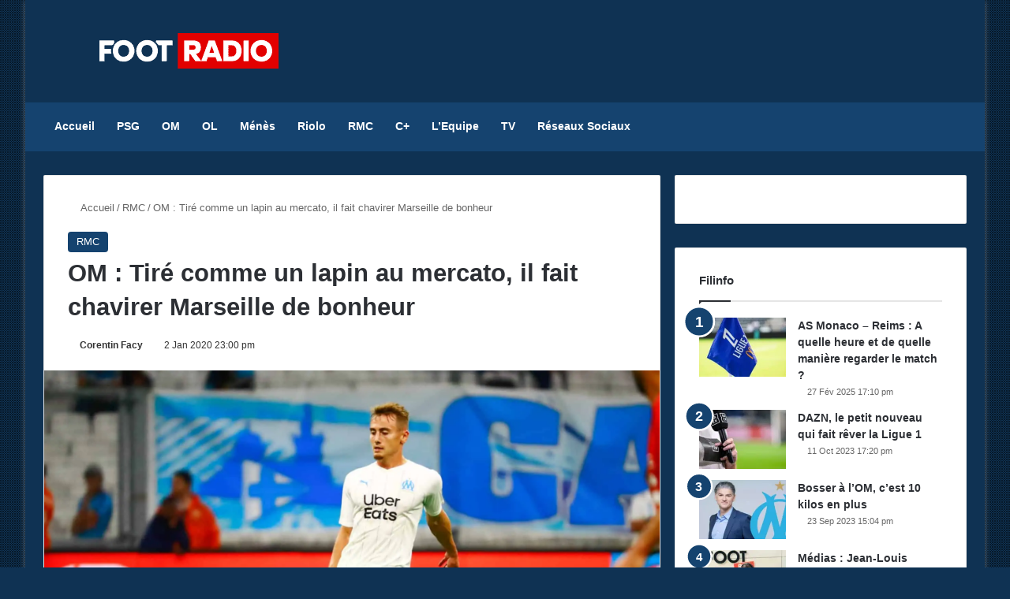

--- FILE ---
content_type: text/html; charset=UTF-8
request_url: https://footradio.com/rmc/om-tire-comme-un-lapin-au-mercato-il-fait-chavirer-marseille-de-bonheur
body_size: 23957
content:
<!DOCTYPE html><html
lang=fr-FR class data-skin=light prefix="og: https://ogp.me/ns#"><head><meta
charset="UTF-8"><link
rel=profile href=https://gmpg.org/xfn/11><meta
http-equiv='x-dns-prefetch-control' content='on'><link
rel=dns-prefetch href=//cdnjs.cloudflare.com><link
rel=dns-prefetch href=//ajax.googleapis.com><link
rel=dns-prefetch href=//fonts.googleapis.com><link
rel=dns-prefetch href=//fonts.gstatic.com><link
rel=dns-prefetch href=//s.gravatar.com><link
rel=dns-prefetch href=//www.google-analytics.com><title>OM : Tiré comme un lapin au mercato, il fait chavirer Marseille de bonheur</title><meta
name="description" content="L’été dernier, l’Olympique de Marseille a réalisé un très joli coup au lendemain de la clôture officielle du mercato en s’offrant Valentin Rongier."><meta
name="robots" content="follow, index, max-snippet:-1, max-video-preview:-1, max-image-preview:large"><link
rel=canonical href=https://footradio.com/rmc/om-tire-comme-un-lapin-au-mercato-il-fait-chavirer-marseille-de-bonheur><meta
property="og:locale" content="fr_FR"><meta
property="og:type" content="article"><meta
property="og:title" content="OM : Tiré comme un lapin au mercato, il fait chavirer Marseille de bonheur"><meta
property="og:description" content="L’été dernier, l’Olympique de Marseille a réalisé un très joli coup au lendemain de la clôture officielle du mercato en s’offrant Valentin Rongier."><meta
property="og:url" content="https://footradio.com/rmc/om-tire-comme-un-lapin-au-mercato-il-fait-chavirer-marseille-de-bonheur"><meta
property="og:site_name" content="FootRadio.com"><meta
property="article:section" content="RMC"><meta
property="og:image" content="https://footradio.com/wp-content/uploads/2019/10/Icon__WAL1297.jpg"><meta
property="og:image:secure_url" content="https://footradio.com/wp-content/uploads/2019/10/Icon__WAL1297.jpg"><meta
property="og:image:width" content="1800"><meta
property="og:image:height" content="1200"><meta
property="og:image:alt" content="OM : Tiré comme un lapin au mercato, il fait chavirer Marseille de bonheur"><meta
property="og:image:type" content="image/jpeg"><meta
name="twitter:card" content="summary_large_image"><meta
name="twitter:title" content="OM : Tiré comme un lapin au mercato, il fait chavirer Marseille de bonheur"><meta
name="twitter:description" content="L’été dernier, l’Olympique de Marseille a réalisé un très joli coup au lendemain de la clôture officielle du mercato en s’offrant Valentin Rongier."><meta
name="twitter:image" content="https://footradio.com/wp-content/uploads/2019/10/Icon__WAL1297.jpg"><meta
name="twitter:label1" content="Écrit par"><meta
name="twitter:data1" content="Corentin Facy"><meta
name="twitter:label2" content="Temps de lecture"><meta
name="twitter:data2" content="1 minute"><link
rel=dns-prefetch href=//www.googletagmanager.com><link
rel=dns-prefetch href=//pagead2.googlesyndication.com><link
rel=alternate type=application/rss+xml title="FootRadio.com &raquo; Flux" href=https://footradio.com/feed><link
rel=alternate type=application/rss+xml title="FootRadio.com &raquo; Flux des commentaires" href=https://footradio.com/comments/feed><link
rel=alternate type=application/rss+xml title="FootRadio.com &raquo; OM : Tiré comme un lapin au mercato, il fait chavirer Marseille de bonheur Flux des commentaires" href=https://footradio.com/rmc/om-tire-comme-un-lapin-au-mercato-il-fait-chavirer-marseille-de-bonheur/feed><style>/*<![CDATA[*/:root{				
			--tie-preset-gradient-1: linear-gradient(135deg, rgba(6, 147, 227, 1) 0%, rgb(155, 81, 224) 100%);
			--tie-preset-gradient-2: linear-gradient(135deg, rgb(122, 220, 180) 0%, rgb(0, 208, 130) 100%);
			--tie-preset-gradient-3: linear-gradient(135deg, rgba(252, 185, 0, 1) 0%, rgba(255, 105, 0, 1) 100%);
			--tie-preset-gradient-4: linear-gradient(135deg, rgba(255, 105, 0, 1) 0%, rgb(207, 46, 46) 100%);
			--tie-preset-gradient-5: linear-gradient(135deg, rgb(238, 238, 238) 0%, rgb(169, 184, 195) 100%);
			--tie-preset-gradient-6: linear-gradient(135deg, rgb(74, 234, 220) 0%, rgb(151, 120, 209) 20%, rgb(207, 42, 186) 40%, rgb(238, 44, 130) 60%, rgb(251, 105, 98) 80%, rgb(254, 248, 76) 100%);
			--tie-preset-gradient-7: linear-gradient(135deg, rgb(255, 206, 236) 0%, rgb(152, 150, 240) 100%);
			--tie-preset-gradient-8: linear-gradient(135deg, rgb(254, 205, 165) 0%, rgb(254, 45, 45) 50%, rgb(107, 0, 62) 100%);
			--tie-preset-gradient-9: linear-gradient(135deg, rgb(255, 203, 112) 0%, rgb(199, 81, 192) 50%, rgb(65, 88, 208) 100%);
			--tie-preset-gradient-10: linear-gradient(135deg, rgb(255, 245, 203) 0%, rgb(182, 227, 212) 50%, rgb(51, 167, 181) 100%);
			--tie-preset-gradient-11: linear-gradient(135deg, rgb(202, 248, 128) 0%, rgb(113, 206, 126) 100%);
			--tie-preset-gradient-12: linear-gradient(135deg, rgb(2, 3, 129) 0%, rgb(40, 116, 252) 100%);
			--tie-preset-gradient-13: linear-gradient(135deg, #4D34FA, #ad34fa);
			--tie-preset-gradient-14: linear-gradient(135deg, #0057FF, #31B5FF);
			--tie-preset-gradient-15: linear-gradient(135deg, #FF007A, #FF81BD);
			--tie-preset-gradient-16: linear-gradient(135deg, #14111E, #4B4462);
			--tie-preset-gradient-17: linear-gradient(135deg, #F32758, #FFC581);

			
					--main-nav-background: #1f2024;
					--main-nav-secondry-background: rgba(0,0,0,0.2);
					--main-nav-primary-color: #0088ff;
					--main-nav-contrast-primary-color: #FFFFFF;
					--main-nav-text-color: #FFFFFF;
					--main-nav-secondry-text-color: rgba(225,255,255,0.5);
					--main-nav-main-border-color: rgba(255,255,255,0.07);
					--main-nav-secondry-border-color: rgba(255,255,255,0.04);
				
			}/*]]>*/</style><link
rel=alternate title="oEmbed (JSON)" type=application/json+oembed href="https://footradio.com/wp-json/oembed/1.0/embed?url=https%3A%2F%2Ffootradio.com%2Frmc%2Fom-tire-comme-un-lapin-au-mercato-il-fait-chavirer-marseille-de-bonheur"><link
rel=alternate title="oEmbed (XML)" type=text/xml+oembed href="https://footradio.com/wp-json/oembed/1.0/embed?url=https%3A%2F%2Ffootradio.com%2Frmc%2Fom-tire-comme-un-lapin-au-mercato-il-fait-chavirer-marseille-de-bonheur&#038;format=xml"><meta
name="viewport" content="width=device-width, initial-scale=1.0"><style id=wp-img-auto-sizes-contain-inline-css>img:is([sizes=auto i],[sizes^="auto," i]){contain-intrinsic-size:3000px 1500px}
/*# sourceURL=wp-img-auto-sizes-contain-inline-css */</style><style id=wp-emoji-styles-inline-css>img.wp-smiley, img.emoji {
		display: inline !important;
		border: none !important;
		box-shadow: none !important;
		height: 1em !important;
		width: 1em !important;
		margin: 0 0.07em !important;
		vertical-align: -0.1em !important;
		background: none !important;
		padding: 0 !important;
	}
/*# sourceURL=wp-emoji-styles-inline-css */</style><style id=wp-block-library-inline-css>/*<![CDATA[*/:root{--wp-block-synced-color:#7a00df;--wp-block-synced-color--rgb:122,0,223;--wp-bound-block-color:var(--wp-block-synced-color);--wp-editor-canvas-background:#ddd;--wp-admin-theme-color:#007cba;--wp-admin-theme-color--rgb:0,124,186;--wp-admin-theme-color-darker-10:#006ba1;--wp-admin-theme-color-darker-10--rgb:0,107,160.5;--wp-admin-theme-color-darker-20:#005a87;--wp-admin-theme-color-darker-20--rgb:0,90,135;--wp-admin-border-width-focus:2px}@media (min-resolution:192dpi){:root{--wp-admin-border-width-focus:1.5px}}.wp-element-button{cursor:pointer}:root .has-very-light-gray-background-color{background-color:#eee}:root .has-very-dark-gray-background-color{background-color:#313131}:root .has-very-light-gray-color{color:#eee}:root .has-very-dark-gray-color{color:#313131}:root .has-vivid-green-cyan-to-vivid-cyan-blue-gradient-background{background:linear-gradient(135deg,#00d084,#0693e3)}:root .has-purple-crush-gradient-background{background:linear-gradient(135deg,#34e2e4,#4721fb 50%,#ab1dfe)}:root .has-hazy-dawn-gradient-background{background:linear-gradient(135deg,#faaca8,#dad0ec)}:root .has-subdued-olive-gradient-background{background:linear-gradient(135deg,#fafae1,#67a671)}:root .has-atomic-cream-gradient-background{background:linear-gradient(135deg,#fdd79a,#004a59)}:root .has-nightshade-gradient-background{background:linear-gradient(135deg,#330968,#31cdcf)}:root .has-midnight-gradient-background{background:linear-gradient(135deg,#020381,#2874fc)}:root{--wp--preset--font-size--normal:16px;--wp--preset--font-size--huge:42px}.has-regular-font-size{font-size:1em}.has-larger-font-size{font-size:2.625em}.has-normal-font-size{font-size:var(--wp--preset--font-size--normal)}.has-huge-font-size{font-size:var(--wp--preset--font-size--huge)}.has-text-align-center{text-align:center}.has-text-align-left{text-align:left}.has-text-align-right{text-align:right}.has-fit-text{white-space:nowrap!important}#end-resizable-editor-section{display:none}.aligncenter{clear:both}.items-justified-left{justify-content:flex-start}.items-justified-center{justify-content:center}.items-justified-right{justify-content:flex-end}.items-justified-space-between{justify-content:space-between}.screen-reader-text{border:0;clip-path:inset(50%);height:1px;margin:-1px;overflow:hidden;padding:0;position:absolute;width:1px;word-wrap:normal!important}.screen-reader-text:focus{background-color:#ddd;clip-path:none;color:#444;display:block;font-size:1em;height:auto;left:5px;line-height:normal;padding:15px 23px 14px;text-decoration:none;top:5px;width:auto;z-index:100000}html :where(.has-border-color){border-style:solid}html :where([style*=border-top-color]){border-top-style:solid}html :where([style*=border-right-color]){border-right-style:solid}html :where([style*=border-bottom-color]){border-bottom-style:solid}html :where([style*=border-left-color]){border-left-style:solid}html :where([style*=border-width]){border-style:solid}html :where([style*=border-top-width]){border-top-style:solid}html :where([style*=border-right-width]){border-right-style:solid}html :where([style*=border-bottom-width]){border-bottom-style:solid}html :where([style*=border-left-width]){border-left-style:solid}html :where(img[class*=wp-image-]){height:auto;max-width:100%}:where(figure){margin:0 0 1em}html :where(.is-position-sticky){--wp-admin--admin-bar--position-offset:var(--wp-admin--admin-bar--height,0px)}@media screen and (max-width:600px){html :where(.is-position-sticky){--wp-admin--admin-bar--position-offset:0px}}

/*# sourceURL=wp-block-library-inline-css *//*]]>*/</style><style id=wp-block-heading-inline-css>h1:where(.wp-block-heading).has-background,h2:where(.wp-block-heading).has-background,h3:where(.wp-block-heading).has-background,h4:where(.wp-block-heading).has-background,h5:where(.wp-block-heading).has-background,h6:where(.wp-block-heading).has-background{padding:1.25em 2.375em}h1.has-text-align-left[style*=writing-mode]:where([style*=vertical-lr]),h1.has-text-align-right[style*=writing-mode]:where([style*=vertical-rl]),h2.has-text-align-left[style*=writing-mode]:where([style*=vertical-lr]),h2.has-text-align-right[style*=writing-mode]:where([style*=vertical-rl]),h3.has-text-align-left[style*=writing-mode]:where([style*=vertical-lr]),h3.has-text-align-right[style*=writing-mode]:where([style*=vertical-rl]),h4.has-text-align-left[style*=writing-mode]:where([style*=vertical-lr]),h4.has-text-align-right[style*=writing-mode]:where([style*=vertical-rl]),h5.has-text-align-left[style*=writing-mode]:where([style*=vertical-lr]),h5.has-text-align-right[style*=writing-mode]:where([style*=vertical-rl]),h6.has-text-align-left[style*=writing-mode]:where([style*=vertical-lr]),h6.has-text-align-right[style*=writing-mode]:where([style*=vertical-rl]){rotate:180deg}
/*# sourceURL=https://footradio.com/wp-includes/blocks/heading/style.min.css */</style><style id=wp-block-paragraph-inline-css>.is-small-text{font-size:.875em}.is-regular-text{font-size:1em}.is-large-text{font-size:2.25em}.is-larger-text{font-size:3em}.has-drop-cap:not(:focus):first-letter{float:left;font-size:8.4em;font-style:normal;font-weight:100;line-height:.68;margin:.05em .1em 0 0;text-transform:uppercase}body.rtl .has-drop-cap:not(:focus):first-letter{float:none;margin-left:.1em}p.has-drop-cap.has-background{overflow:hidden}:root :where(p.has-background){padding:1.25em 2.375em}:where(p.has-text-color:not(.has-link-color)) a{color:inherit}p.has-text-align-left[style*="writing-mode:vertical-lr"],p.has-text-align-right[style*="writing-mode:vertical-rl"]{rotate:180deg}
/*# sourceURL=https://footradio.com/wp-includes/blocks/paragraph/style.min.css */</style><style id=global-styles-inline-css>/*<![CDATA[*/:root{--wp--preset--aspect-ratio--square: 1;--wp--preset--aspect-ratio--4-3: 4/3;--wp--preset--aspect-ratio--3-4: 3/4;--wp--preset--aspect-ratio--3-2: 3/2;--wp--preset--aspect-ratio--2-3: 2/3;--wp--preset--aspect-ratio--16-9: 16/9;--wp--preset--aspect-ratio--9-16: 9/16;--wp--preset--color--black: #000000;--wp--preset--color--cyan-bluish-gray: #abb8c3;--wp--preset--color--white: #ffffff;--wp--preset--color--pale-pink: #f78da7;--wp--preset--color--vivid-red: #cf2e2e;--wp--preset--color--luminous-vivid-orange: #ff6900;--wp--preset--color--luminous-vivid-amber: #fcb900;--wp--preset--color--light-green-cyan: #7bdcb5;--wp--preset--color--vivid-green-cyan: #00d084;--wp--preset--color--pale-cyan-blue: #8ed1fc;--wp--preset--color--vivid-cyan-blue: #0693e3;--wp--preset--color--vivid-purple: #9b51e0;--wp--preset--color--global-color: #15436f;--wp--preset--gradient--vivid-cyan-blue-to-vivid-purple: linear-gradient(135deg,rgb(6,147,227) 0%,rgb(155,81,224) 100%);--wp--preset--gradient--light-green-cyan-to-vivid-green-cyan: linear-gradient(135deg,rgb(122,220,180) 0%,rgb(0,208,130) 100%);--wp--preset--gradient--luminous-vivid-amber-to-luminous-vivid-orange: linear-gradient(135deg,rgb(252,185,0) 0%,rgb(255,105,0) 100%);--wp--preset--gradient--luminous-vivid-orange-to-vivid-red: linear-gradient(135deg,rgb(255,105,0) 0%,rgb(207,46,46) 100%);--wp--preset--gradient--very-light-gray-to-cyan-bluish-gray: linear-gradient(135deg,rgb(238,238,238) 0%,rgb(169,184,195) 100%);--wp--preset--gradient--cool-to-warm-spectrum: linear-gradient(135deg,rgb(74,234,220) 0%,rgb(151,120,209) 20%,rgb(207,42,186) 40%,rgb(238,44,130) 60%,rgb(251,105,98) 80%,rgb(254,248,76) 100%);--wp--preset--gradient--blush-light-purple: linear-gradient(135deg,rgb(255,206,236) 0%,rgb(152,150,240) 100%);--wp--preset--gradient--blush-bordeaux: linear-gradient(135deg,rgb(254,205,165) 0%,rgb(254,45,45) 50%,rgb(107,0,62) 100%);--wp--preset--gradient--luminous-dusk: linear-gradient(135deg,rgb(255,203,112) 0%,rgb(199,81,192) 50%,rgb(65,88,208) 100%);--wp--preset--gradient--pale-ocean: linear-gradient(135deg,rgb(255,245,203) 0%,rgb(182,227,212) 50%,rgb(51,167,181) 100%);--wp--preset--gradient--electric-grass: linear-gradient(135deg,rgb(202,248,128) 0%,rgb(113,206,126) 100%);--wp--preset--gradient--midnight: linear-gradient(135deg,rgb(2,3,129) 0%,rgb(40,116,252) 100%);--wp--preset--font-size--small: 13px;--wp--preset--font-size--medium: 20px;--wp--preset--font-size--large: 36px;--wp--preset--font-size--x-large: 42px;--wp--preset--spacing--20: 0.44rem;--wp--preset--spacing--30: 0.67rem;--wp--preset--spacing--40: 1rem;--wp--preset--spacing--50: 1.5rem;--wp--preset--spacing--60: 2.25rem;--wp--preset--spacing--70: 3.38rem;--wp--preset--spacing--80: 5.06rem;--wp--preset--shadow--natural: 6px 6px 9px rgba(0, 0, 0, 0.2);--wp--preset--shadow--deep: 12px 12px 50px rgba(0, 0, 0, 0.4);--wp--preset--shadow--sharp: 6px 6px 0px rgba(0, 0, 0, 0.2);--wp--preset--shadow--outlined: 6px 6px 0px -3px rgb(255, 255, 255), 6px 6px rgb(0, 0, 0);--wp--preset--shadow--crisp: 6px 6px 0px rgb(0, 0, 0);}:where(.is-layout-flex){gap: 0.5em;}:where(.is-layout-grid){gap: 0.5em;}body .is-layout-flex{display: flex;}.is-layout-flex{flex-wrap: wrap;align-items: center;}.is-layout-flex > :is(*, div){margin: 0;}body .is-layout-grid{display: grid;}.is-layout-grid > :is(*, div){margin: 0;}:where(.wp-block-columns.is-layout-flex){gap: 2em;}:where(.wp-block-columns.is-layout-grid){gap: 2em;}:where(.wp-block-post-template.is-layout-flex){gap: 1.25em;}:where(.wp-block-post-template.is-layout-grid){gap: 1.25em;}.has-black-color{color: var(--wp--preset--color--black) !important;}.has-cyan-bluish-gray-color{color: var(--wp--preset--color--cyan-bluish-gray) !important;}.has-white-color{color: var(--wp--preset--color--white) !important;}.has-pale-pink-color{color: var(--wp--preset--color--pale-pink) !important;}.has-vivid-red-color{color: var(--wp--preset--color--vivid-red) !important;}.has-luminous-vivid-orange-color{color: var(--wp--preset--color--luminous-vivid-orange) !important;}.has-luminous-vivid-amber-color{color: var(--wp--preset--color--luminous-vivid-amber) !important;}.has-light-green-cyan-color{color: var(--wp--preset--color--light-green-cyan) !important;}.has-vivid-green-cyan-color{color: var(--wp--preset--color--vivid-green-cyan) !important;}.has-pale-cyan-blue-color{color: var(--wp--preset--color--pale-cyan-blue) !important;}.has-vivid-cyan-blue-color{color: var(--wp--preset--color--vivid-cyan-blue) !important;}.has-vivid-purple-color{color: var(--wp--preset--color--vivid-purple) !important;}.has-black-background-color{background-color: var(--wp--preset--color--black) !important;}.has-cyan-bluish-gray-background-color{background-color: var(--wp--preset--color--cyan-bluish-gray) !important;}.has-white-background-color{background-color: var(--wp--preset--color--white) !important;}.has-pale-pink-background-color{background-color: var(--wp--preset--color--pale-pink) !important;}.has-vivid-red-background-color{background-color: var(--wp--preset--color--vivid-red) !important;}.has-luminous-vivid-orange-background-color{background-color: var(--wp--preset--color--luminous-vivid-orange) !important;}.has-luminous-vivid-amber-background-color{background-color: var(--wp--preset--color--luminous-vivid-amber) !important;}.has-light-green-cyan-background-color{background-color: var(--wp--preset--color--light-green-cyan) !important;}.has-vivid-green-cyan-background-color{background-color: var(--wp--preset--color--vivid-green-cyan) !important;}.has-pale-cyan-blue-background-color{background-color: var(--wp--preset--color--pale-cyan-blue) !important;}.has-vivid-cyan-blue-background-color{background-color: var(--wp--preset--color--vivid-cyan-blue) !important;}.has-vivid-purple-background-color{background-color: var(--wp--preset--color--vivid-purple) !important;}.has-black-border-color{border-color: var(--wp--preset--color--black) !important;}.has-cyan-bluish-gray-border-color{border-color: var(--wp--preset--color--cyan-bluish-gray) !important;}.has-white-border-color{border-color: var(--wp--preset--color--white) !important;}.has-pale-pink-border-color{border-color: var(--wp--preset--color--pale-pink) !important;}.has-vivid-red-border-color{border-color: var(--wp--preset--color--vivid-red) !important;}.has-luminous-vivid-orange-border-color{border-color: var(--wp--preset--color--luminous-vivid-orange) !important;}.has-luminous-vivid-amber-border-color{border-color: var(--wp--preset--color--luminous-vivid-amber) !important;}.has-light-green-cyan-border-color{border-color: var(--wp--preset--color--light-green-cyan) !important;}.has-vivid-green-cyan-border-color{border-color: var(--wp--preset--color--vivid-green-cyan) !important;}.has-pale-cyan-blue-border-color{border-color: var(--wp--preset--color--pale-cyan-blue) !important;}.has-vivid-cyan-blue-border-color{border-color: var(--wp--preset--color--vivid-cyan-blue) !important;}.has-vivid-purple-border-color{border-color: var(--wp--preset--color--vivid-purple) !important;}.has-vivid-cyan-blue-to-vivid-purple-gradient-background{background: var(--wp--preset--gradient--vivid-cyan-blue-to-vivid-purple) !important;}.has-light-green-cyan-to-vivid-green-cyan-gradient-background{background: var(--wp--preset--gradient--light-green-cyan-to-vivid-green-cyan) !important;}.has-luminous-vivid-amber-to-luminous-vivid-orange-gradient-background{background: var(--wp--preset--gradient--luminous-vivid-amber-to-luminous-vivid-orange) !important;}.has-luminous-vivid-orange-to-vivid-red-gradient-background{background: var(--wp--preset--gradient--luminous-vivid-orange-to-vivid-red) !important;}.has-very-light-gray-to-cyan-bluish-gray-gradient-background{background: var(--wp--preset--gradient--very-light-gray-to-cyan-bluish-gray) !important;}.has-cool-to-warm-spectrum-gradient-background{background: var(--wp--preset--gradient--cool-to-warm-spectrum) !important;}.has-blush-light-purple-gradient-background{background: var(--wp--preset--gradient--blush-light-purple) !important;}.has-blush-bordeaux-gradient-background{background: var(--wp--preset--gradient--blush-bordeaux) !important;}.has-luminous-dusk-gradient-background{background: var(--wp--preset--gradient--luminous-dusk) !important;}.has-pale-ocean-gradient-background{background: var(--wp--preset--gradient--pale-ocean) !important;}.has-electric-grass-gradient-background{background: var(--wp--preset--gradient--electric-grass) !important;}.has-midnight-gradient-background{background: var(--wp--preset--gradient--midnight) !important;}.has-small-font-size{font-size: var(--wp--preset--font-size--small) !important;}.has-medium-font-size{font-size: var(--wp--preset--font-size--medium) !important;}.has-large-font-size{font-size: var(--wp--preset--font-size--large) !important;}.has-x-large-font-size{font-size: var(--wp--preset--font-size--x-large) !important;}
/*# sourceURL=global-styles-inline-css *//*]]>*/</style><style id=classic-theme-styles-inline-css>/*! This file is auto-generated */
.wp-block-button__link{color:#fff;background-color:#32373c;border-radius:9999px;box-shadow:none;text-decoration:none;padding:calc(.667em + 2px) calc(1.333em + 2px);font-size:1.125em}.wp-block-file__button{background:#32373c;color:#fff;text-decoration:none}
/*# sourceURL=/wp-includes/css/classic-themes.min.css */</style><link
rel=stylesheet href=https://footradio.com/wp-content/cache/minify/10dd7.css media=all><link
rel=stylesheet id=tie-css-print-css href='https://footradio.com/wp-content/themes/jannah/assets/css/print.css?ver=7.6.4' type=text/css media=print><style id=tie-css-print-inline-css>/*<![CDATA[*/.entry-header h1.entry-title{font-size: 31px;font-weight: 700;}#the-post .entry-content,#the-post .entry-content p{font-size: 17px;}#tie-body{background-color: #0f3253;}.background-overlay {background-attachment: fixed;background-image: url(https://footradio.com/wp-content/themes/jannah/assets/images/bg-dots.png);}:root:root{--brand-color: #15436f;--dark-brand-color: #00113d;--bright-color: #FFFFFF;--base-color: #2c2f34;}#reading-position-indicator{box-shadow: 0 0 10px rgba( 21,67,111,0.7);}#main-nav ul.menu > li.tie-current-menu > a,#main-nav ul.menu > li:hover > a,#main-nav .spinner > div,.main-menu .mega-links-head:after{background-color: !important;}#main-nav a,#main-nav .dropdown-social-icons li a span,#autocomplete-suggestions.search-in-main-nav a {color: #FFFFFF !important;}#main-nav .main-menu ul.menu > li.tie-current-menu,#theme-header nav .menu > li > .menu-sub-content{border-color: ;}#main-nav .spinner-circle:after{color: !important;}:root:root{--brand-color: #15436f;--dark-brand-color: #00113d;--bright-color: #FFFFFF;--base-color: #2c2f34;}#reading-position-indicator{box-shadow: 0 0 10px rgba( 21,67,111,0.7);}#main-nav ul.menu > li.tie-current-menu > a,#main-nav ul.menu > li:hover > a,#main-nav .spinner > div,.main-menu .mega-links-head:after{background-color: !important;}#main-nav a,#main-nav .dropdown-social-icons li a span,#autocomplete-suggestions.search-in-main-nav a {color: #FFFFFF !important;}#main-nav .main-menu ul.menu > li.tie-current-menu,#theme-header nav .menu > li > .menu-sub-content{border-color: ;}#main-nav .spinner-circle:after{color: !important;}#header-notification-bar{background: var( --tie-preset-gradient-13 );}#header-notification-bar{--tie-buttons-color: #FFFFFF;--tie-buttons-border-color: #FFFFFF;--tie-buttons-hover-color: #e1e1e1;--tie-buttons-hover-text: #000000;}#header-notification-bar{--tie-buttons-text: #000000;}#main-nav,#main-nav .menu-sub-content,#main-nav .comp-sub-menu,#main-nav ul.cats-vertical li a.is-active,#main-nav ul.cats-vertical li a:hover,#autocomplete-suggestions.search-in-main-nav{background-color: #15436f;}#main-nav{border-width: 0;}#theme-header #main-nav:not(.fixed-nav){bottom: 0;}#main-nav .icon-basecloud-bg:after{color: #15436f;}#autocomplete-suggestions.search-in-main-nav{border-color: rgba(255,255,255,0.07);}.main-nav-boxed #main-nav .main-menu-wrapper{border-width: 0;}#tie-container #tie-wrapper,.post-layout-8 #content{background-color: #0f3253;}#footer{background-color: #ffffff;}#site-info{background-color: #f6f6f6;}@media (max-width: 991px) {#tie-wrapper #theme-header,#tie-wrapper #theme-header #main-nav .main-menu-wrapper,#tie-wrapper #theme-header .logo-container{background: transparent;}#tie-wrapper #theme-header .logo-container,#tie-wrapper #theme-header .logo-container.fixed-nav,#tie-wrapper #theme-header #main-nav {background-color: #fcfcfc;}.mobile-header-components .components .comp-sub-menu{background-color: #fcfcfc;}}#tie-wrapper #theme-header{background-color: #0f3253;}#footer .posts-list-counter .posts-list-items li.widget-post-list:before{border-color: #ffffff;}#footer .timeline-widget a .date:before{border-color: rgba(255,255,255,0.8);}#footer .footer-boxed-widget-area,#footer textarea,#footer input:not([type=submit]),#footer select,#footer code,#footer kbd,#footer pre,#footer samp,#footer .show-more-button,#footer .slider-links .tie-slider-nav span,#footer #wp-calendar,#footer #wp-calendar tbody td,#footer #wp-calendar thead th,#footer .widget.buddypress .item-options a{border-color: rgba(0,0,0,0.1);}#footer .social-statistics-widget .white-bg li.social-icons-item a,#footer .widget_tag_cloud .tagcloud a,#footer .latest-tweets-widget .slider-links .tie-slider-nav span,#footer .widget_layered_nav_filters a{border-color: rgba(0,0,0,0.1);}#footer .social-statistics-widget .white-bg li:before{background: rgba(0,0,0,0.1);}.site-footer #wp-calendar tbody td{background: rgba(0,0,0,0.02);}#footer .white-bg .social-icons-item a span.followers span,#footer .circle-three-cols .social-icons-item a .followers-num,#footer .circle-three-cols .social-icons-item a .followers-name{color: rgba(0,0,0,0.8);}#footer .timeline-widget ul:before,#footer .timeline-widget a:not(:hover) .date:before{background-color: #e1e1e1;}#footer .widget-title,#footer .widget-title a:not(:hover){color: #333333;}#footer,#footer textarea,#footer input:not([type='submit']),#footer select,#footer #wp-calendar tbody,#footer .tie-slider-nav li span:not(:hover),#footer .widget_categories li a:before,#footer .widget_product_categories li a:before,#footer .widget_layered_nav li a:before,#footer .widget_archive li a:before,#footer .widget_nav_menu li a:before,#footer .widget_meta li a:before,#footer .widget_pages li a:before,#footer .widget_recent_entries li a:before,#footer .widget_display_forums li a:before,#footer .widget_display_views li a:before,#footer .widget_rss li a:before,#footer .widget_display_stats dt:before,#footer .subscribe-widget-content h3,#footer .about-author .social-icons a:not(:hover) span{color: #555555;}#footer post-widget-body .meta-item,#footer .post-meta,#footer .stream-title,#footer.dark-skin .timeline-widget .date,#footer .wp-caption .wp-caption-text,#footer .rss-date{color: rgba(85,85,85,0.7);}#footer input::-moz-placeholder{color: #555555;}#footer input:-moz-placeholder{color: #555555;}#footer input:-ms-input-placeholder{color: #555555;}#footer input::-webkit-input-placeholder{color: #555555;}.site-footer.dark-skin a:not(:hover){color: #333333;}.site-footer.dark-skin a:hover,#footer .stars-rating-active,#footer .twitter-icon-wrap span,.block-head-4.magazine2 #footer .tabs li a{color: #f28776;}#footer .circle_bar{stroke: #f28776;}#footer .widget.buddypress .item-options a.selected,#footer .widget.buddypress .item-options a.loading,#footer .tie-slider-nav span:hover,.block-head-4.magazine2 #footer .tabs{border-color: #f28776;}.magazine2:not(.block-head-4) #footer .tabs a:hover,.magazine2:not(.block-head-4) #footer .tabs .active a,.magazine1 #footer .tabs a:hover,.magazine1 #footer .tabs .active a,.block-head-4.magazine2 #footer .tabs.tabs .active a,.block-head-4.magazine2 #footer .tabs > .active a:before,.block-head-4.magazine2 #footer .tabs > li.active:nth-child(n) a:after,#footer .digital-rating-static,#footer .timeline-widget li a:hover .date:before,#footer #wp-calendar #today,#footer .posts-list-counter .posts-list-items li.widget-post-list:before,#footer .cat-counter span,#footer.dark-skin .the-global-title:after,#footer .button,#footer [type='submit'],#footer .spinner > div,#footer .widget.buddypress .item-options a.selected,#footer .widget.buddypress .item-options a.loading,#footer .tie-slider-nav span:hover,#footer .fullwidth-area .tagcloud a:hover{background-color: #f28776;color: #FFFFFF;}.block-head-4.magazine2 #footer .tabs li a:hover{color: #d46958;}.block-head-4.magazine2 #footer .tabs.tabs .active a:hover,#footer .widget.buddypress .item-options a.selected,#footer .widget.buddypress .item-options a.loading,#footer .tie-slider-nav span:hover{color: #FFFFFF !important;}#footer .button:hover,#footer [type='submit']:hover{background-color: #d46958;color: #FFFFFF;}#site-info,#site-info ul.social-icons li a:not(:hover) span{color: #555555;}#footer .site-info a:not(:hover){color: #333333;}#footer .site-info a:hover{color: #000000;}.tie-cat-344,.tie-cat-item-344 > span{background-color:#e67e22 !important;color:#FFFFFF !important;}.tie-cat-344:after{border-top-color:#e67e22 !important;}.tie-cat-344:hover{background-color:#c86004 !important;}.tie-cat-344:hover:after{border-top-color:#c86004 !important;}.tie-cat-354,.tie-cat-item-354 > span{background-color:#2ecc71 !important;color:#FFFFFF !important;}.tie-cat-354:after{border-top-color:#2ecc71 !important;}.tie-cat-354:hover{background-color:#10ae53 !important;}.tie-cat-354:hover:after{border-top-color:#10ae53 !important;}.tie-cat-357,.tie-cat-item-357 > span{background-color:#9b59b6 !important;color:#FFFFFF !important;}.tie-cat-357:after{border-top-color:#9b59b6 !important;}.tie-cat-357:hover{background-color:#7d3b98 !important;}.tie-cat-357:hover:after{border-top-color:#7d3b98 !important;}.tie-cat-358,.tie-cat-item-358 > span{background-color:#34495e !important;color:#FFFFFF !important;}.tie-cat-358:after{border-top-color:#34495e !important;}.tie-cat-358:hover{background-color:#162b40 !important;}.tie-cat-358:hover:after{border-top-color:#162b40 !important;}.tie-cat-360,.tie-cat-item-360 > span{background-color:#795548 !important;color:#FFFFFF !important;}.tie-cat-360:after{border-top-color:#795548 !important;}.tie-cat-360:hover{background-color:#5b372a !important;}.tie-cat-360:hover:after{border-top-color:#5b372a !important;}.tie-cat-361,.tie-cat-item-361 > span{background-color:#4CAF50 !important;color:#FFFFFF !important;}.tie-cat-361:after{border-top-color:#4CAF50 !important;}.tie-cat-361:hover{background-color:#2e9132 !important;}.tie-cat-361:hover:after{border-top-color:#2e9132 !important;}@media (max-width: 991px){.side-aside #mobile-menu .menu > li{border-color: rgba(255,255,255,0.05);}}@media (max-width: 991px){.side-aside.normal-side{background-color: #0a0a0a;}}
/*# sourceURL=tie-css-print-inline-css *//*]]>*/</style><script data-wpmeteor-nooptimize=true >var _wpmeteor={"gdpr":true,"rdelay":86400000,"preload":true,"elementor-animations":true,"elementor-pp":true,"v":"3.4.16","rest_url":"https:\/\/footradio.com\/wp-json\/"};(()=>{try{new MutationObserver(function(){}),new Promise(function(){}),Object.assign({},{}),document.fonts.ready.then(function(){})}catch{s="wpmeteordisable=1",i=document.location.href,i.match(/[?&]wpmeteordisable/)||(o="",i.indexOf("?")==-1?i.indexOf("#")==-1?o=i+"?"+s:o=i.replace("#","?"+s+"#"):i.indexOf("#")==-1?o=i+"&"+s:o=i.replace("#","&"+s+"#"),document.location.href=o)}var s,i,o;})();</script><script data-wpmeteor-nooptimize=true >(()=>{var v="addEventListener",ue="removeEventListener",p="getAttribute",L="setAttribute",pe="removeAttribute",N="hasAttribute",St="querySelector",F=St+"All",U="appendChild",Q="removeChild",fe="createElement",T="tagName",Ae="getOwnPropertyDescriptor",y="prototype",W="__lookupGetter__",Ee="__lookupSetter__",m="DOMContentLoaded",f="load",B="pageshow",me="error";var d=window,c=document,Te=c.documentElement;var $=console.error;var Ke=!0,X=class{constructor(){this.known=[]}init(){let t,n,s=(r,a)=>{if(Ke&&r&&r.fn&&!r.__wpmeteor){let o=function(i){return i===r?this:(c[v](m,l=>{i.call(c,r,l,"jQueryMock")}),this)};this.known.push([r,r.fn.ready,r.fn.init?.prototype?.ready]),r.fn.ready=o,r.fn.init?.prototype?.ready&&(r.fn.init.prototype.ready=o),r.__wpmeteor=!0}return r};window.jQuery||window.$,Object.defineProperty(window,"jQuery",{get(){return t},set(r){t=s(r,"jQuery")},configurable:!0}),Object.defineProperty(window,"$",{get(){return n},set(r){n=s(r,"$")},configurable:!0})}unmock(){this.known.forEach(([t,n,s])=>{t.fn.ready=n,t.fn.init?.prototype?.ready&&s&&(t.fn.init.prototype.ready=s)}),Ke=!1}};var ge="fpo:first-interaction",he="fpo:replay-captured-events";var Je="fpo:element-loaded",Se="fpo:images-loaded",M="fpo:the-end";var Z="click",V=window,Qe=V.addEventListener.bind(V),Xe=V.removeEventListener.bind(V),Ge="removeAttribute",ve="getAttribute",Gt="setAttribute",Ne=["touchstart","touchmove","touchend","touchcancel","keydown","wheel"],Ze=["mouseover","mouseout",Z],Nt=["touchstart","touchend","touchcancel","mouseover","mouseout",Z],R="data-wpmeteor-";var Ue="dispatchEvent",je=e=>{let t=new MouseEvent(Z,{view:e.view,bubbles:!0,cancelable:!0});return Object.defineProperty(t,"target",{writable:!1,value:e.target}),t},Be=class{static capture(){let t=!1,[,n,s]=`${window.Promise}`.split(/[\s[(){]+/s);if(V["__"+s+n])return;let r=[],a=o=>{if(o.target&&Ue in o.target){if(!o.isTrusted)return;if(o.cancelable&&!Ne.includes(o.type))try{o.preventDefault()}catch{}o.stopImmediatePropagation(),o.type===Z?r.push(je(o)):Nt.includes(o.type)&&r.push(o),o.target[Gt](R+o.type,!0),t||(t=!0,V[Ue](new CustomEvent(ge)))}};V.addEventListener(he,()=>{Ze.forEach(l=>Xe(l,a,{passive:!1,capture:!0})),Ne.forEach(l=>Xe(l,a,{passive:!0,capture:!0}));let o;for(;o=r.shift();){var i=o.target;i[ve](R+"touchstart")&&i[ve](R+"touchend")&&!i[ve](R+Z)?(i[ve](R+"touchmove")||r.push(je(o)),i[Ge](R+"touchstart"),i[Ge](R+"touchend")):i[Ge](R+o.type),i[Ue](o)}}),Ze.forEach(o=>Qe(o,a,{passive:!1,capture:!0})),Ne.forEach(o=>Qe(o,a,{passive:!0,capture:!0}))}};var et=Be;var j=class{constructor(){this.l=[]}emit(t,n=null){this.l[t]&&this.l[t].forEach(s=>s(n))}on(t,n){this.l[t]||=[],this.l[t].push(n)}off(t,n){this.l[t]=(this.l[t]||[]).filter(s=>s!==n)}};var D=new j;var ye=c[fe]("span");ye[L]("id","elementor-device-mode");ye[L]("class","elementor-screen-only");var Ut=!1,tt=()=>(Ut||c.body[U](ye),getComputedStyle(ye,":after").content.replace(/"/g,""));var rt=e=>e[p]("class")||"",nt=(e,t)=>e[L]("class",t),st=()=>{d[v](f,function(){let e=tt(),t=Math.max(Te.clientWidth||0,d.innerWidth||0),n=Math.max(Te.clientHeight||0,d.innerHeight||0),s=["_animation_"+e,"animation_"+e,"_animation","_animation","animation"];Array.from(c[F](".elementor-invisible")).forEach(r=>{let a=r.getBoundingClientRect();if(a.top+d.scrollY<=n&&a.left+d.scrollX<t)try{let i=JSON.parse(r[p]("data-settings"));if(i.trigger_source)return;let l=i._animation_delay||i.animation_delay||0,u,E;for(var o=0;o<s.length;o++)if(i[s[o]]){E=s[o],u=i[E];break}if(u){let q=rt(r),J=u==="none"?q:q+" animated "+u,At=setTimeout(()=>{nt(r,J.replace(/\belementor-invisible\b/,"")),s.forEach(Tt=>delete i[Tt]),r[L]("data-settings",JSON.stringify(i))},l);D.on("fi",()=>{clearTimeout(At),nt(r,rt(r).replace(new RegExp("\b"+u+"\b"),""))})}}catch(i){console.error(i)}})})};var ot="data-in-mega_smartmenus",it=()=>{let e=c[fe]("div");e.innerHTML='<span class="sub-arrow --wp-meteor"><i class=fa aria-hidden=true></i></span>';let t=e.firstChild,n=s=>{let r=[];for(;s=s.previousElementSibling;)r.push(s);return r};c[v](m,function(){Array.from(c[F](".pp-advanced-menu ul")).forEach(s=>{if(s[p](ot))return;(s[p]("class")||"").match(/\bmega-menu\b/)&&s[F]("ul").forEach(o=>{o[L](ot,!0)});let r=n(s),a=r.filter(o=>o).filter(o=>o[T]==="A").pop();if(a||(a=r.map(o=>Array.from(o[F]("a"))).filter(o=>o).flat().pop()),a){let o=t.cloneNode(!0);a[U](o),new MutationObserver(l=>{l.forEach(({addedNodes:u})=>{u.forEach(E=>{if(E.nodeType===1&&E[T]==="SPAN")try{a[Q](o)}catch{}})})}).observe(a,{childList:!0})}})})};var w="readystatechange",A="message";var Y="SCRIPT",g="data-wpmeteor-",b=Object.defineProperty,Ve=Object.defineProperties,P="javascript/blocked",Pe=/^\s*(application|text)\/javascript|module\s*$/i,mt="requestAnimationFrame",gt="requestIdleCallback",ie="setTimeout",Ie="__dynamic",I=d.constructor.name+"::",ce=c.constructor.name+"::",ht=function(e,t){t=t||d;for(var n=0;n<this.length;n++)e.call(t,this[n],n,this)};"NodeList"in d&&!NodeList[y].forEach&&(NodeList[y].forEach=ht);"HTMLCollection"in d&&!HTMLCollection[y].forEach&&(HTMLCollection[y].forEach=ht);_wpmeteor["elementor-animations"]&&st(),_wpmeteor["elementor-pp"]&&it();var _e=[],Le=[],ee=[],se=!1,k=[],h={},He=!1,Bt=0,H=c.visibilityState==="visible"?d[mt]:d[ie],vt=d[gt]||H;c[v]("visibilitychange",()=>{H=c.visibilityState==="visible"?d[mt]:d[ie],vt=d[gt]||H});var C=d[ie],De,z=["src","type"],x=Object,te="definePropert";x[te+"y"]=(e,t,n)=>{if(e===d&&["jQuery","onload"].indexOf(t)>=0||(e===c||e===c.body)&&["readyState","write","writeln","on"+w].indexOf(t)>=0)return["on"+w,"on"+f].indexOf(t)&&n.set&&(h["on"+w]=h["on"+w]||[],h["on"+w].push(n.set)),e;if(e instanceof HTMLScriptElement&&z.indexOf(t)>=0){if(!e[t+"__def"]){let s=x[Ae](e,t);b(e,t,{set(r){return e[t+"__set"]?e[t+"__set"].call(e,r):s.set.call(e,r)},get(){return e[t+"__get"]?e[t+"__get"].call(e):s.get.call(e)}}),e[t+"__def"]=!0}return n.get&&(e[t+"__get"]=n.get),n.set&&(e[t+"__set"]=n.set),e}return b(e,t,n)};x[te+"ies"]=(e,t)=>{for(let n in t)x[te+"y"](e,n,t[n]);for(let n of x.getOwnPropertySymbols(t))x[te+"y"](e,n,t[n]);return e};var qe=EventTarget[y][v],yt=EventTarget[y][ue],ae=qe.bind(c),Ct=yt.bind(c),G=qe.bind(d),_t=yt.bind(d),Lt=Document[y].createElement,le=Lt.bind(c),de=c.__proto__[W]("readyState").bind(c),ct="loading";b(c,"readyState",{get(){return ct},set(e){return ct=e}});var at=e=>k.filter(([t,,n],s)=>{if(!(e.indexOf(t.type)<0)){n||(n=t.target);try{let r=n.constructor.name+"::"+t.type;for(let a=0;a<h[r].length;a++)if(h[r][a]){let o=r+"::"+s+"::"+a;if(!xe[o])return!0}}catch{}}}).length,oe,xe={},K=e=>{k.forEach(([t,n,s],r)=>{if(!(e.indexOf(t.type)<0)){s||(s=t.target);try{let a=s.constructor.name+"::"+t.type;if((h[a]||[]).length)for(let o=0;o<h[a].length;o++){let i=h[a][o];if(i){let l=a+"::"+r+"::"+o;if(!xe[l]){xe[l]=!0,c.readyState=n,oe=a;try{Bt++,!i[y]||i[y].constructor===i?i.bind(s)(t):i(t)}catch(u){$(u,i)}oe=null}}}}catch(a){$(a)}}})};ae(m,e=>{k.push([new e.constructor(m,e),de(),c])});ae(w,e=>{k.push([new e.constructor(w,e),de(),c])});G(m,e=>{k.push([new e.constructor(m,e),de(),d])});G(f,e=>{He=!0,k.push([new e.constructor(f,e),de(),d]),O||K([m,w,A,f,B])});G(B,e=>{k.push([new e.constructor(B,e),de(),d]),O||K([m,w,A,f,B])});var wt=e=>{k.push([e,c.readyState,d])},Ot=d[W]("onmessage"),Rt=d[Ee]("onmessage"),Pt=()=>{_t(A,wt),(h[I+"message"]||[]).forEach(e=>{G(A,e)}),b(d,"onmessage",{get:Ot,set:Rt})};G(A,wt);var Dt=new X;Dt.init();var Fe=()=>{!O&&!se&&(O=!0,c.readyState="loading",H($e),H(S)),He||G(f,()=>{Fe()})};G(ge,()=>{Fe()});D.on(Se,()=>{Fe()});_wpmeteor.rdelay>=0&&et.capture();var re=[-1],Ce=e=>{re=re.filter(t=>t!==e.target),re.length||C(D.emit.bind(D,M))};var O=!1,S=()=>{let e=_e.shift();if(e)e[p](g+"src")?e[N]("async")||e[Ie]?(e.isConnected&&(re.push(e),setTimeout(Ce,1e3,{target:e})),Oe(e,Ce),C(S)):Oe(e,C.bind(null,S)):(e.origtype==P&&Oe(e),C(S));else if(Le.length)_e.push(...Le),Le.length=0,C(S);else if(at([m,w,A]))K([m,w,A]),C(S);else if(He)if(at([f,B,A]))K([f,B,A]),C(S);else if(re.length>1)vt(S);else if(ee.length)_e.push(...ee),ee.length=0,C(S);else{if(d.RocketLazyLoadScripts)try{RocketLazyLoadScripts.run()}catch(t){$(t)}c.readyState="complete",Pt(),Dt.unmock(),O=!1,se=!0,d[ie](()=>Ce({target:-1}))}else O=!1},xt=e=>{let t=le(Y),n=e.attributes;for(var s=n.length-1;s>=0;s--)n[s].name.startsWith(g)||t[L](n[s].name,n[s].value);let r=e[p](g+"type");r?t.type=r:t.type="text/javascript",(e.textContent||"").match(/^\s*class RocketLazyLoadScripts/)?t.textContent=e.textContent.replace(/^\s*class\s*RocketLazyLoadScripts/,"window.RocketLazyLoadScripts=class").replace("RocketLazyLoadScripts.run();",""):t.textContent=e.textContent;for(let a of["onload","onerror","onreadystatechange"])e[a]&&(t[a]=e[a]);return t},Oe=(e,t)=>{let n=e[p](g+"src");if(n){let s=qe.bind(e);e.isConnected&&t&&(s(f,t),s(me,t)),e.origtype=e[p](g+"type")||"text/javascript",e.origsrc=n,(!e.isConnected||e[N]("nomodule")||e.type&&!Pe.test(e.type))&&t&&t(new Event(f,{target:e}))}else e.origtype===P?(e.origtype=e[p](g+"type")||"text/javascript",e[pe]("integrity"),e.textContent=e.textContent+`
`):t&&t(new Event(f,{target:e}))},We=(e,t)=>{let n=(h[e]||[]).indexOf(t);if(n>=0)return h[e][n]=void 0,!0},lt=(e,t,...n)=>{if("HTMLDocument::"+m==oe&&e===m&&!t.toString().match(/jQueryMock/)){D.on(M,c[v].bind(c,e,t,...n));return}if(t&&(e===m||e===w)){let s=ce+e;h[s]=h[s]||[],h[s].push(t),se&&K([e]);return}return ae(e,t,...n)},dt=(e,t,...n)=>{if(e===m){let s=ce+e;We(s,t)}return Ct(e,t,...n)};Ve(c,{[v]:{get(){return lt},set(){return lt}},[ue]:{get(){return dt},set(){return dt}}});var ne=c.createDocumentFragment(),$e=()=>{ne.hasChildNodes()&&(c.head[U](ne),ne=c.createDocumentFragment())},ut={},we=e=>{if(e)try{let t=new URL(e,c.location.href),n=t.origin;if(n&&!ut[n]&&c.location.host!==t.host){let s=le("link");s.rel="preconnect",s.href=n,ne[U](s),ut[n]=!0,O&&H($e)}}catch{}},be={},kt=(e,t,n,s)=>{let r=le("link");r.rel=t?"modulepre"+f:"pre"+f,r.as="script",n&&r[L]("crossorigin",n),s&&r[L]("integrity",s);try{e=new URL(e,c.location.href).href}catch{}r.href=e,ne[U](r),be[e]=!0,O&&H($e)},ke=function(...e){let t=le(...e);if(!e||e[0].toUpperCase()!==Y||!O)return t;let n=t[L].bind(t),s=t[p].bind(t),r=t[pe].bind(t),a=t[N].bind(t),o=t[W]("attributes").bind(t);return z.forEach(i=>{let l=t[W](i).bind(t),u=t[Ee](i).bind(t);x[te+"y"](t,i,{set(E){return i==="type"&&E&&!Pe.test(E)?n(i,E):((i==="src"&&E||i==="type"&&E&&t.origsrc)&&n("type",P),E?n(g+i,E):r(g+i))},get(){let E=t[p](g+i);if(i==="src")try{return new URL(E,c.location.href).href}catch{}return E}}),b(t,"orig"+i,{set(E){return u(E)},get(){return l()}})}),t[L]=function(i,l){if(z.includes(i))return i==="type"&&l&&!Pe.test(l)?n(i,l):((i==="src"&&l||i==="type"&&l&&t.origsrc)&&n("type",P),l?n(g+i,l):r(g+i));n(i,l)},t[p]=function(i){let l=z.indexOf(i)>=0?s(g+i):s(i);if(i==="src")try{return new URL(l,c.location.href).href}catch{}return l},t[N]=function(i){return z.indexOf(i)>=0?a(g+i):a(i)},b(t,"attributes",{get(){return[...o()].filter(l=>l.name!=="type").map(l=>({name:l.name.match(new RegExp(g))?l.name.replace(g,""):l.name,value:l.value}))}}),t[Ie]=!0,t};Object.defineProperty(Document[y],"createElement",{set(e){e!==ke&&(De=e)},get(){return De||ke}});var Re=new Set,ze=new MutationObserver(e=>{e.forEach(({removedNodes:t,addedNodes:n,target:s})=>{t.forEach(r=>{r.nodeType===1&&Y===r[T]&&"origtype"in r&&Re.delete(r)}),n.forEach(r=>{if(r.nodeType===1)if(Y===r[T]){if("origtype"in r){if(r.origtype!==P)return}else if(r[p]("type")!==P)return;"origtype"in r||z.forEach(o=>{let i=r[W](o).bind(r),l=r[Ee](o).bind(r);b(r,"orig"+o,{set(u){return l(u)},get(){return i()}})});let a=r[p](g+"src");if(Re.has(r)&&$("Inserted twice",r),r.parentNode){Re.add(r);let o=r[p](g+"type");(a||"").match(/\/gtm.js\?/)||r[N]("async")||r[Ie]?(ee.push(r),we(a)):r[N]("defer")||o==="module"?(Le.push(r),we(a)):(a&&!r[N]("nomodule")&&!be[a]&&kt(a,o==="module",r[N]("crossorigin")&&r[p]("crossorigin"),r[p]("integrity")),_e.push(r))}else r[v](f,o=>o.target.parentNode[Q](o.target)),r[v](me,o=>o.target.parentNode[Q](o.target)),s[U](r)}else r[T]==="LINK"&&r[p]("as")==="script"&&(be[r[p]("href")]=!0)})})}),bt={childList:!0,subtree:!0};ze.observe(c.documentElement,bt);var Mt=HTMLElement[y].attachShadow;HTMLElement[y].attachShadow=function(e){let t=Mt.call(this,e);return e.mode==="open"&&ze.observe(t,bt),t};(()=>{let e=x[Ae](HTMLIFrameElement[y],"src");b(HTMLIFrameElement[y],"src",{get(){return this.dataset.fpoSrc?this.dataset.fpoSrc:e.get.call(this)},set(t){delete this.dataset.fpoSrc,e.set.call(this,t)}})})();D.on(M,()=>{(!De||De===ke)&&(Document[y].createElement=Lt,ze.disconnect()),dispatchEvent(new CustomEvent(he)),dispatchEvent(new CustomEvent(M))});var Me=e=>{let t,n;!c.currentScript||!c.currentScript.parentNode?(t=c.body,n=t.lastChild):(n=c.currentScript,t=n.parentNode);try{let s=le("div");s.innerHTML=e,Array.from(s.childNodes).forEach(r=>{r.nodeName===Y?t.insertBefore(xt(r),n):t.insertBefore(r,n)})}catch(s){$(s)}},pt=e=>Me(e+`
`);Ve(c,{write:{get(){return Me},set(e){return Me=e}},writeln:{get(){return pt},set(e){return pt=e}}});var ft=(e,t,...n)=>{if(I+m==oe&&e===m&&!t.toString().match(/jQueryMock/)){D.on(M,d[v].bind(d,e,t,...n));return}if(I+f==oe&&e===f){D.on(M,d[v].bind(d,e,t,...n));return}if(t&&(e===f||e===B||e===m||e===A&&!se)){let s=e===m?ce+e:I+e;h[s]=h[s]||[],h[s].push(t),se&&K([e]);return}return G(e,t,...n)},Et=(e,t,...n)=>{if(e===f||e===m||e===B){let s=e===m?ce+e:I+e;We(s,t)}return _t(e,t,...n)};Ve(d,{[v]:{get(){return ft},set(){return ft}},[ue]:{get(){return Et},set(){return Et}}});var Ye=e=>{let t;return{get(){return t},set(n){return t&&We(e,n),h[e]=h[e]||[],h[e].push(n),t=n}}};G(Je,e=>{let{target:t,event:n}=e.detail,s=t===d?c.body:t,r=s[p](g+"on"+n.type);s[pe](g+"on"+n.type);try{let a=new Function("event",r);t===d?d[v](f,a.bind(t,n)):a.call(t,n)}catch(a){console.err(a)}});{let e=Ye(I+f);b(d,"onload",e),ae(m,()=>{b(c.body,"onload",e)})}b(c,"onreadystatechange",Ye(ce+w));b(d,"onmessage",Ye(I+A));(()=>{let e=d.innerHeight,t=d.innerWidth,n=r=>{let o={"4g":1250,"3g":2500,"2g":2500}[(navigator.connection||{}).effectiveType]||0,i=r.getBoundingClientRect(),l={top:-1*e-o,left:-1*t-o,bottom:e+o,right:t+o};return!(i.left>=l.right||i.right<=l.left||i.top>=l.bottom||i.bottom<=l.top)},s=(r=!0)=>{let a=1,o=-1,i={},l=()=>{o++,--a||d[ie](D.emit.bind(D,Se),_wpmeteor.rdelay)};Array.from(c.getElementsByTagName("*")).forEach(u=>{let E,q,J;if(u[T]==="IMG"){let _=u.currentSrc||u.src;_&&!i[_]&&!_.match(/^data:/i)&&((u.loading||"").toLowerCase()!=="lazy"||n(u))&&(E=_)}else if(u[T]===Y)we(u[p](g+"src"));else if(u[T]==="LINK"&&u[p]("as")==="script"&&["pre"+f,"modulepre"+f].indexOf(u[p]("rel"))>=0)be[u[p]("href")]=!0;else if((q=d.getComputedStyle(u))&&(J=(q.backgroundImage||"").match(/^url\s*\((.*?)\)/i))&&(J||[]).length){let _=J[0].slice(4,-1).replace(/"/g,"");!i[_]&&!_.match(/^data:/i)&&(E=_)}if(E){i[E]=!0;let _=new Image;r&&(a++,_[v](f,l),_[v](me,l)),_.src=E}}),c.fonts.ready.then(()=>{l()})};_wpmeteor.rdelay===0?ae(m,s):G(f,s)})();})();
//1.0.42</script><script src=https://footradio.com/wp-content/cache/minify/818c0.js></script> 
 <script type=javascript/blocked data-wpmeteor-type=text/javascript  data-wpmeteor-src="https://www.googletagmanager.com/gtag/js?id=GT-NC6TW8X" id=google_gtagjs-js async></script> <script type=javascript/blocked data-wpmeteor-type=text/javascript  id=google_gtagjs-js-after>window.dataLayer = window.dataLayer || [];function gtag(){dataLayer.push(arguments);}
gtag("set","linker",{"domains":["footradio.com"]});
gtag("js", new Date());
gtag("set", "developer_id.dZTNiMT", true);
gtag("config", "GT-NC6TW8X");
//# sourceURL=google_gtagjs-js-after</script> <link
rel=https://api.w.org/ href=https://footradio.com/wp-json/ ><link
rel=alternate title=JSON type=application/json href=https://footradio.com/wp-json/wp/v2/posts/24548><link
rel=EditURI type=application/rsd+xml title=RSD href=https://footradio.com/xmlrpc.php?rsd><link
rel=shortlink href='https://footradio.com/?p=24548'><meta
name="generator" content="Site Kit by Google 1.170.0"><meta
http-equiv="X-UA-Compatible" content="IE=edge"> <script type=javascript/blocked data-wpmeteor-type=text/javascript  async data-wpmeteor-src="https://www.googletagmanager.com/gtag/js?id=UA-129231632-1"></script> <script type=javascript/blocked data-wpmeteor-type=text/javascript >window.dataLayer = window.dataLayer || [];
  function gtag(){dataLayer.push(arguments);}
  gtag('js', new Date());

  gtag('config', 'UA-129231632-1');</script> <script type=javascript/blocked data-wpmeteor-type=text/javascript  async data-wpmeteor-src="https://pagead2.googlesyndication.com/pagead/js/adsbygoogle.js?client=ca-pub-3733770812285079"
     crossorigin=anonymous></script> <meta
name="theme-color" content="#0f3253"><meta
name="google-adsense-platform-account" content="ca-host-pub-2644536267352236"><meta
name="google-adsense-platform-domain" content="sitekit.withgoogle.com">
 <script type=application/ld+json class=saswp-schema-markup-output>[{"@context":"https:\/\/schema.org\/","@type":"NewsArticle","@id":"https:\/\/footradio.com\/rmc\/om-tire-comme-un-lapin-au-mercato-il-fait-chavirer-marseille-de-bonheur#newsarticle","url":"https:\/\/footradio.com\/rmc\/om-tire-comme-un-lapin-au-mercato-il-fait-chavirer-marseille-de-bonheur","headline":"OM : Tir\u00e9 comme un lapin au mercato, il fait chavirer Marseille de bonheur","mainEntityOfPage":"https:\/\/footradio.com\/rmc\/om-tire-comme-un-lapin-au-mercato-il-fait-chavirer-marseille-de-bonheur","datePublished":"2020-01-02T23:00:00+01:00","dateModified":"2020-01-02T20:13:39+01:00","description":"L\u2019\u00e9t\u00e9 dernier, l\u2019Olympique de Marseille a r\u00e9alis\u00e9 un tr\u00e8s joli coup au lendemain de la cl\u00f4ture officielle du mercato en s\u2019offrant Valentin Rongier. Recrut\u00e9 en provenance du FC Nantes pour une somme proche de 15 ME, le milieu de terrain phoc\u00e9en a connu des d\u00e9buts contrast\u00e9s en Provence. Rempla\u00e7ant durant plusieurs matchs \u00e0 son arriv\u00e9e,","articleSection":"RMC","articleBody":"L\u2019\u00e9t\u00e9 dernier, l\u2019Olympique de Marseille a r\u00e9alis\u00e9 un tr\u00e8s joli coup au lendemain de la cl\u00f4ture officielle du mercato en s\u2019offrant Valentin Rongier.    Recrut\u00e9 en provenance du FC Nantes pour une somme proche de 15 ME, le milieu de terrain phoc\u00e9en a connu des d\u00e9buts contrast\u00e9s en Provence. Rempla\u00e7ant durant plusieurs matchs \u00e0 son arriv\u00e9e, il commen\u00e7ait \u00e0 essuyer les premi\u00e8res critiques avant d\u2019\u00eatre install\u00e9 par Andr\u00e9 Villas-Boas dans le onze de d\u00e9part de l\u2019OM et de s\u2019imposer comme un \u00e9l\u00e9ment indispensable. Sur l\u2019antenne de RMC, le consultant Kevin Diaz a souhait\u00e9 tirer un grand coup de chapeau au m\u00e9tronome marseillais.    Kevin Diaz tire un coup de chapeau \u00e0 Rongier    \u00ab Il faut tirer un grand coup de chapeau \u00e0 Rongier car il a \u00e9t\u00e9 tir\u00e9 comme un lapin \u00e0 son arriv\u00e9e \u00e0 Marseille. Il y a eu beaucoup de critiques, il a assum\u00e9 ses responsabilit\u00e9s et en plus il a profit\u00e9 de la gestion intelligente de Villas-Boas car il l\u2019a fait attendre et patienter. Mais c\u2019est vraiment un beau joueur. Une s\u00e9lection en Equipe de France ? C\u2019est un poste o\u00f9 il y a d\u00e9j\u00e0 du monde chez les Bleus. Et puis si on dit que Rongier n\u2019est pas loin des Bleus, cela veut dire que Sanson n\u2019est pas non plus tr\u00e8s loin de la s\u00e9lection (rires) \u00bb a indiqu\u00e9 Kevin Diaz, \u00e9pat\u00e9 par les performances de Valentin Rongier et de Morgan Sanson \u00e0 l\u2019Olympique de Marseille ces derni\u00e8res semaines.","keywords":"","name":"OM : Tir\u00e9 comme un lapin au mercato, il fait chavirer Marseille de bonheur","thumbnailUrl":"https:\/\/footradio.com\/wp-content\/uploads\/2019\/10\/Icon__WAL1297-180x180.jpg","wordCount":"238","timeRequired":"PT1M3S","mainEntity":{"@type":"WebPage","@id":"https:\/\/footradio.com\/rmc\/om-tire-comme-un-lapin-au-mercato-il-fait-chavirer-marseille-de-bonheur"},"author":{"@type":"Person","name":"Corentin Facy","url":"https:\/\/footradio.com\/author\/corentin","sameAs":[],"image":{"@type":"ImageObject","url":"https:\/\/secure.gravatar.com\/avatar\/4a0057d7087bf53829cd48f4c1ace750ddc72059e8c782a04a97fb0b63eb76f3?s=96&d=mm&r=g","height":96,"width":96}},"editor":{"@type":"Person","name":"Corentin Facy","url":"https:\/\/footradio.com\/author\/corentin","sameAs":[],"image":{"@type":"ImageObject","url":"https:\/\/secure.gravatar.com\/avatar\/4a0057d7087bf53829cd48f4c1ace750ddc72059e8c782a04a97fb0b63eb76f3?s=96&d=mm&r=g","height":96,"width":96}},"publisher":{"@type":"Organization","name":"FootRadio.com","url":"https:\/\/footradio.com","logo":{"@type":"ImageObject","url":"https:\/\/footradio.com\/wp-content\/uploads\/2018\/12\/footradio-logo-retina-740x180.png","width":740,"height":180}},"image":[{"@type":"ImageObject","@id":"https:\/\/footradio.com\/rmc\/om-tire-comme-un-lapin-au-mercato-il-fait-chavirer-marseille-de-bonheur#primaryimage","url":"https:\/\/footradio.com\/wp-content\/uploads\/2019\/10\/Icon__WAL1297.jpg","width":"1800","height":"1200"},{"@type":"ImageObject","url":"https:\/\/footradio.com\/wp-content\/uploads\/2019\/10\/Icon__WAL1297-1200x900.jpg","width":"1200","height":"900"},{"@type":"ImageObject","url":"https:\/\/footradio.com\/wp-content\/uploads\/2019\/10\/Icon__WAL1297-1200x675.jpg","width":"1200","height":"675"},{"@type":"ImageObject","url":"https:\/\/footradio.com\/wp-content\/uploads\/2019\/10\/Icon__WAL1297-1200x1200.jpg","width":"1200","height":"1200"}]},

{"@context":"https:\/\/schema.org\/","@type":"NewsArticle","@id":"https:\/\/footradio.com\/rmc\/om-tire-comme-un-lapin-au-mercato-il-fait-chavirer-marseille-de-bonheur#newsarticle","url":"https:\/\/footradio.com\/rmc\/om-tire-comme-un-lapin-au-mercato-il-fait-chavirer-marseille-de-bonheur","headline":"OM : Tir\u00e9 comme un lapin au mercato, il fait chavirer Marseille de bonheur","mainEntityOfPage":"https:\/\/footradio.com\/rmc\/om-tire-comme-un-lapin-au-mercato-il-fait-chavirer-marseille-de-bonheur","datePublished":"2020-01-02T23:00:00+01:00","dateModified":"2020-01-02T20:13:39+01:00","description":"L\u2019\u00e9t\u00e9 dernier, l\u2019Olympique de Marseille a r\u00e9alis\u00e9 un tr\u00e8s joli coup au lendemain de la cl\u00f4ture officielle du mercato en s\u2019offrant Valentin Rongier. Recrut\u00e9 en provenance du FC Nantes pour une somme proche de 15 ME, le milieu de terrain phoc\u00e9en a connu des d\u00e9buts contrast\u00e9s en Provence. Rempla\u00e7ant durant plusieurs matchs \u00e0 son arriv\u00e9e,","articleSection":"RMC","articleBody":"L\u2019\u00e9t\u00e9 dernier, l\u2019Olympique de Marseille a r\u00e9alis\u00e9 un tr\u00e8s joli coup au lendemain de la cl\u00f4ture officielle du mercato en s\u2019offrant Valentin Rongier.    Recrut\u00e9 en provenance du FC Nantes pour une somme proche de 15 ME, le milieu de terrain phoc\u00e9en a connu des d\u00e9buts contrast\u00e9s en Provence. Rempla\u00e7ant durant plusieurs matchs \u00e0 son arriv\u00e9e, il commen\u00e7ait \u00e0 essuyer les premi\u00e8res critiques avant d\u2019\u00eatre install\u00e9 par Andr\u00e9 Villas-Boas dans le onze de d\u00e9part de l\u2019OM et de s\u2019imposer comme un \u00e9l\u00e9ment indispensable. Sur l\u2019antenne de RMC, le consultant Kevin Diaz a souhait\u00e9 tirer un grand coup de chapeau au m\u00e9tronome marseillais.    Kevin Diaz tire un coup de chapeau \u00e0 Rongier    \u00ab Il faut tirer un grand coup de chapeau \u00e0 Rongier car il a \u00e9t\u00e9 tir\u00e9 comme un lapin \u00e0 son arriv\u00e9e \u00e0 Marseille. Il y a eu beaucoup de critiques, il a assum\u00e9 ses responsabilit\u00e9s et en plus il a profit\u00e9 de la gestion intelligente de Villas-Boas car il l\u2019a fait attendre et patienter. Mais c\u2019est vraiment un beau joueur. Une s\u00e9lection en Equipe de France ? C\u2019est un poste o\u00f9 il y a d\u00e9j\u00e0 du monde chez les Bleus. Et puis si on dit que Rongier n\u2019est pas loin des Bleus, cela veut dire que Sanson n\u2019est pas non plus tr\u00e8s loin de la s\u00e9lection (rires) \u00bb a indiqu\u00e9 Kevin Diaz, \u00e9pat\u00e9 par les performances de Valentin Rongier et de Morgan Sanson \u00e0 l\u2019Olympique de Marseille ces derni\u00e8res semaines.","keywords":"","name":"OM : Tir\u00e9 comme un lapin au mercato, il fait chavirer Marseille de bonheur","thumbnailUrl":"https:\/\/footradio.com\/wp-content\/uploads\/2019\/10\/Icon__WAL1297-180x180.jpg","wordCount":"238","timeRequired":"PT1M3S","mainEntity":{"@type":"WebPage","@id":"https:\/\/footradio.com\/rmc\/om-tire-comme-un-lapin-au-mercato-il-fait-chavirer-marseille-de-bonheur"},"author":{"@type":"Person","name":"Corentin Facy","url":"https:\/\/footradio.com\/author\/corentin","sameAs":[],"image":{"@type":"ImageObject","url":"https:\/\/secure.gravatar.com\/avatar\/4a0057d7087bf53829cd48f4c1ace750ddc72059e8c782a04a97fb0b63eb76f3?s=96&d=mm&r=g","height":96,"width":96}},"editor":{"@type":"Person","name":"Corentin Facy","url":"https:\/\/footradio.com\/author\/corentin","sameAs":[],"image":{"@type":"ImageObject","url":"https:\/\/secure.gravatar.com\/avatar\/4a0057d7087bf53829cd48f4c1ace750ddc72059e8c782a04a97fb0b63eb76f3?s=96&d=mm&r=g","height":96,"width":96}},"publisher":{"@type":"Organization","name":"FootRadio.com","url":"https:\/\/footradio.com","logo":{"@type":"ImageObject","url":"https:\/\/footradio.com\/wp-content\/uploads\/2018\/12\/footradio-logo-retina-740x180.png","width":740,"height":180}},"image":[{"@type":"ImageObject","@id":"https:\/\/footradio.com\/rmc\/om-tire-comme-un-lapin-au-mercato-il-fait-chavirer-marseille-de-bonheur#primaryimage","url":"https:\/\/footradio.com\/wp-content\/uploads\/2019\/10\/Icon__WAL1297.jpg","width":"1800","height":"1200"},{"@type":"ImageObject","url":"https:\/\/footradio.com\/wp-content\/uploads\/2019\/10\/Icon__WAL1297-1200x900.jpg","width":"1200","height":"900"},{"@type":"ImageObject","url":"https:\/\/footradio.com\/wp-content\/uploads\/2019\/10\/Icon__WAL1297-1200x675.jpg","width":"1200","height":"675"},{"@type":"ImageObject","url":"https:\/\/footradio.com\/wp-content\/uploads\/2019\/10\/Icon__WAL1297-1200x1200.jpg","width":"1200","height":"1200"}]},

{"@context":"https:\/\/schema.org\/","@type":"NewsArticle","@id":"https:\/\/footradio.com\/rmc\/om-tire-comme-un-lapin-au-mercato-il-fait-chavirer-marseille-de-bonheur#newsarticle","url":"https:\/\/footradio.com\/rmc\/om-tire-comme-un-lapin-au-mercato-il-fait-chavirer-marseille-de-bonheur","headline":"OM : Tir\u00e9 comme un lapin au mercato, il fait chavirer Marseille de bonheur","mainEntityOfPage":"https:\/\/footradio.com\/rmc\/om-tire-comme-un-lapin-au-mercato-il-fait-chavirer-marseille-de-bonheur","datePublished":"2020-01-02T23:00:00+01:00","dateModified":"2020-01-02T20:13:39+01:00","description":"L\u2019\u00e9t\u00e9 dernier, l\u2019Olympique de Marseille a r\u00e9alis\u00e9 un tr\u00e8s joli coup au lendemain de la cl\u00f4ture officielle du mercato en s\u2019offrant Valentin Rongier. Recrut\u00e9 en provenance du FC Nantes pour une somme proche de 15 ME, le milieu de terrain phoc\u00e9en a connu des d\u00e9buts contrast\u00e9s en Provence. Rempla\u00e7ant durant plusieurs matchs \u00e0 son arriv\u00e9e,","articleSection":"RMC","articleBody":"L\u2019\u00e9t\u00e9 dernier, l\u2019Olympique de Marseille a r\u00e9alis\u00e9 un tr\u00e8s joli coup au lendemain de la cl\u00f4ture officielle du mercato en s\u2019offrant Valentin Rongier.    Recrut\u00e9 en provenance du FC Nantes pour une somme proche de 15 ME, le milieu de terrain phoc\u00e9en a connu des d\u00e9buts contrast\u00e9s en Provence. Rempla\u00e7ant durant plusieurs matchs \u00e0 son arriv\u00e9e, il commen\u00e7ait \u00e0 essuyer les premi\u00e8res critiques avant d\u2019\u00eatre install\u00e9 par Andr\u00e9 Villas-Boas dans le onze de d\u00e9part de l\u2019OM et de s\u2019imposer comme un \u00e9l\u00e9ment indispensable. Sur l\u2019antenne de RMC, le consultant Kevin Diaz a souhait\u00e9 tirer un grand coup de chapeau au m\u00e9tronome marseillais.    Kevin Diaz tire un coup de chapeau \u00e0 Rongier    \u00ab Il faut tirer un grand coup de chapeau \u00e0 Rongier car il a \u00e9t\u00e9 tir\u00e9 comme un lapin \u00e0 son arriv\u00e9e \u00e0 Marseille. Il y a eu beaucoup de critiques, il a assum\u00e9 ses responsabilit\u00e9s et en plus il a profit\u00e9 de la gestion intelligente de Villas-Boas car il l\u2019a fait attendre et patienter. Mais c\u2019est vraiment un beau joueur. Une s\u00e9lection en Equipe de France ? C\u2019est un poste o\u00f9 il y a d\u00e9j\u00e0 du monde chez les Bleus. Et puis si on dit que Rongier n\u2019est pas loin des Bleus, cela veut dire que Sanson n\u2019est pas non plus tr\u00e8s loin de la s\u00e9lection (rires) \u00bb a indiqu\u00e9 Kevin Diaz, \u00e9pat\u00e9 par les performances de Valentin Rongier et de Morgan Sanson \u00e0 l\u2019Olympique de Marseille ces derni\u00e8res semaines.","keywords":"","name":"OM : Tir\u00e9 comme un lapin au mercato, il fait chavirer Marseille de bonheur","thumbnailUrl":"https:\/\/footradio.com\/wp-content\/uploads\/2019\/10\/Icon__WAL1297-180x180.jpg","wordCount":"238","timeRequired":"PT1M3S","mainEntity":{"@type":"WebPage","@id":"https:\/\/footradio.com\/rmc\/om-tire-comme-un-lapin-au-mercato-il-fait-chavirer-marseille-de-bonheur"},"author":{"@type":"Person","name":"Corentin Facy","url":"https:\/\/footradio.com\/author\/corentin","sameAs":[],"image":{"@type":"ImageObject","url":"https:\/\/secure.gravatar.com\/avatar\/4a0057d7087bf53829cd48f4c1ace750ddc72059e8c782a04a97fb0b63eb76f3?s=96&d=mm&r=g","height":96,"width":96}},"editor":{"@type":"Person","name":"Corentin Facy","url":"https:\/\/footradio.com\/author\/corentin","sameAs":[],"image":{"@type":"ImageObject","url":"https:\/\/secure.gravatar.com\/avatar\/4a0057d7087bf53829cd48f4c1ace750ddc72059e8c782a04a97fb0b63eb76f3?s=96&d=mm&r=g","height":96,"width":96}},"publisher":{"@type":"Organization","name":"FootRadio.com","url":"https:\/\/footradio.com","logo":{"@type":"ImageObject","url":"https:\/\/footradio.com\/wp-content\/uploads\/2018\/12\/footradio-logo-retina-740x180.png","width":740,"height":180}},"image":[{"@type":"ImageObject","@id":"https:\/\/footradio.com\/rmc\/om-tire-comme-un-lapin-au-mercato-il-fait-chavirer-marseille-de-bonheur#primaryimage","url":"https:\/\/footradio.com\/wp-content\/uploads\/2019\/10\/Icon__WAL1297.jpg","width":"1800","height":"1200"},{"@type":"ImageObject","url":"https:\/\/footradio.com\/wp-content\/uploads\/2019\/10\/Icon__WAL1297-1200x900.jpg","width":"1200","height":"900"},{"@type":"ImageObject","url":"https:\/\/footradio.com\/wp-content\/uploads\/2019\/10\/Icon__WAL1297-1200x675.jpg","width":"1200","height":"675"},{"@type":"ImageObject","url":"https:\/\/footradio.com\/wp-content\/uploads\/2019\/10\/Icon__WAL1297-1200x1200.jpg","width":"1200","height":"1200"}]}]</script>  <script type=javascript/blocked data-wpmeteor-type=text/javascript  async=async data-wpmeteor-src="https://pagead2.googlesyndication.com/pagead/js/adsbygoogle.js?client=ca-pub-3733770812285079&amp;host=ca-host-pub-2644536267352236" crossorigin=anonymous></script> <link
rel=icon href=https://footradio.com/wp-content/uploads/2018/12/cropped-favicon-32x32.jpg sizes=32x32><link
rel=icon href=https://footradio.com/wp-content/uploads/2018/12/cropped-favicon-192x192.jpg sizes=192x192><link
rel=apple-touch-icon href=https://footradio.com/wp-content/uploads/2018/12/cropped-favicon-180x180.jpg><meta
name="msapplication-TileImage" content="https://footradio.com/wp-content/uploads/2018/12/cropped-favicon-270x270.jpg"></head><body
id=tie-body class="wp-singular post-template-default single single-post postid-24548 single-format-standard wp-theme-jannah tie-no-js boxed-layout wrapper-has-shadow block-head-1 magazine1 is-thumb-overlay-disabled is-desktop is-header-layout-3 has-header-ad sidebar-right has-sidebar post-layout-1 narrow-title-narrow-media is-standard-format has-mobile-share hide_breaking_news hide_footer_instagram hide_share_post_bottom"><div
class=background-overlay><div
id=tie-container class="site tie-container"><div
id=tie-wrapper><header
id=theme-header class="theme-header header-layout-3 main-nav-dark main-nav-default-dark main-nav-below has-stream-item has-normal-width-logo mobile-header-centered mobile-components-row"><div
class="container header-container"><div
class="tie-row logo-row"><div
class=logo-wrapper><div
class="tie-col-md-4 logo-container clearfix"><div
id=mobile-header-components-area_1 class=mobile-header-components><ul
class=components><li
class="mobile-component_menu custom-menu-link"><a
href=# id=mobile-menu-icon class><span
class="tie-mobile-menu-icon nav-icon is-layout-1"></span><span
class=screen-reader-text>Menu</span></a></li></ul></div><div
id=logo class=image-logo style="margin-top: 20px; margin-bottom: 20px;">
<a
title=FootRadio.com href=https://footradio.com/ >
<picture
class="tie-logo-default tie-logo-picture">
<source
class="tie-logo-source-default tie-logo-source" srcset="https://footradio.com/wp-content/uploads/2018/12/footradio-logo-retina-740x180.png 2x, https://footradio.com/wp-content/uploads/2018/12/footradio-logo.png 1x">
<img
class="tie-logo-img-default tie-logo-img" src=https://footradio.com/wp-content/uploads/2018/12/footradio-logo.png alt=FootRadio.com width=370 height=90 style="max-height:90px; width: auto;">
</picture>
</a></div><div
id=mobile-header-components-area_2 class=mobile-header-components><ul
class=components><li
class="mobile-component_search custom-menu-link">
<a
href=# class=tie-search-trigger-mobile>
<span
class="tie-icon-search tie-search-icon" aria-hidden=true></span>
<span
class=screen-reader-text>Rechercher</span>
</a>
</li></ul></div></div></div><div
class="tie-col-md-8 stream-item stream-item-top-wrapper"><div
class=stream-item-top></div></div></div></div><div
class=main-nav-wrapper><nav
id=main-nav  class="main-nav header-nav menu-style-default menu-style-solid-bg"  aria-label="Navigation principale"><div
class=container><div
class=main-menu-wrapper><div
id=menu-components-wrap><div
class="main-menu main-menu-wrap"><div
id=main-nav-menu class="main-menu header-menu"><ul
id=menu-principal class=menu><li
id=menu-item-4264 class="menu-item menu-item-type-custom menu-item-object-custom menu-item-home menu-item-4264"><a
href=https://footradio.com/ >Accueil</a></li>
<li
id=menu-item-3023 class="menu-item menu-item-type-taxonomy menu-item-object-category menu-item-3023"><a
href=https://footradio.com/psg>PSG</a></li>
<li
id=menu-item-3027 class="menu-item menu-item-type-taxonomy menu-item-object-category menu-item-3027"><a
href=https://footradio.com/om>OM</a></li>
<li
id=menu-item-3030 class="menu-item menu-item-type-taxonomy menu-item-object-category menu-item-3030"><a
href=https://footradio.com/ol>OL</a></li>
<li
id=menu-item-3029 class="menu-item menu-item-type-taxonomy menu-item-object-category menu-item-3029"><a
href=https://footradio.com/pierre-menes>Ménès</a></li>
<li
id=menu-item-3028 class="menu-item menu-item-type-taxonomy menu-item-object-category menu-item-3028"><a
href=https://footradio.com/daniel-riolo>Riolo</a></li>
<li
id=menu-item-3026 class="menu-item menu-item-type-taxonomy menu-item-object-category current-post-ancestor current-menu-parent current-post-parent menu-item-3026"><a
href=https://footradio.com/rmc>RMC</a></li>
<li
id=menu-item-3035 class="menu-item menu-item-type-taxonomy menu-item-object-category menu-item-3035"><a
href=https://footradio.com/canal>C+</a></li>
<li
id=menu-item-3025 class="menu-item menu-item-type-taxonomy menu-item-object-category menu-item-3025"><a
href=https://footradio.com/la-chaine-lequipe>L&#8217;Equipe</a></li>
<li
id=menu-item-3610 class="menu-item menu-item-type-taxonomy menu-item-object-category menu-item-3610"><a
href=https://footradio.com/tv>TV</a></li>
<li
id=menu-item-3584 class="menu-item menu-item-type-taxonomy menu-item-object-category menu-item-3584"><a
href=https://footradio.com/reseaux-sociaux>Réseaux Sociaux</a></li></ul></div></div><ul
class=components> <li
class=social-icons-item><a
class="social-link facebook-social-icon" rel="external noopener nofollow" target=_blank href=https://www.facebook.com/FootRadiocom-255777318435099/ ><span
class="tie-social-icon tie-icon-facebook"></span><span
class=screen-reader-text>Facebook</span></a></li><li
class=social-icons-item><a
class="social-link twitter-social-icon" rel="external noopener nofollow" target=_blank href=https://twitter.com/FootRadio_com><span
class="tie-social-icon tie-icon-twitter"></span><span
class=screen-reader-text>X</span></a></li><li
class=social-icons-item><a
class="social-link rss-social-icon" rel="external noopener nofollow" target=_blank href=https://footradio.com/feed><span
class="tie-social-icon tie-icon-feed"></span><span
class=screen-reader-text>RSS</span></a></li></ul></div></div></div></nav></div></header><div
id=content class="site-content container"><div
id=main-content-row class="tie-row main-content-row"><div
class="main-content tie-col-md-8 tie-col-xs-12" role=main><article
id=the-post class="container-wrapper post-content tie-standard"><header
class=entry-header-outer><nav
id=breadcrumb><a
href=https://footradio.com/ ><span
class=tie-icon-home aria-hidden=true></span> Accueil</a><em
class=delimiter>/</em><a
href=https://footradio.com/rmc>RMC</a><em
class=delimiter>/</em><span
class=current>OM : Tiré comme un lapin au mercato, il fait chavirer Marseille de bonheur</span></nav><script type=application/ld+json>{"@context":"http:\/\/schema.org","@type":"BreadcrumbList","@id":"#Breadcrumb","itemListElement":[{"@type":"ListItem","position":1,"item":{"name":"Accueil","@id":"https:\/\/footradio.com\/"}},{"@type":"ListItem","position":2,"item":{"name":"RMC","@id":"https:\/\/footradio.com\/rmc"}}]}</script> <div
class=entry-header><span
class=post-cat-wrap><a
class="post-cat tie-cat-450" href=https://footradio.com/rmc>RMC</a></span><h1 class="post-title entry-title">
OM : Tiré comme un lapin au mercato, il fait chavirer Marseille de bonheur</h1><div
class="single-post-meta post-meta clearfix"><span
class="author-meta single-author no-avatars"><span
class="meta-item meta-author-wrapper meta-author-5"><span
class=meta-author><a
href=https://footradio.com/author/corentin class="author-name tie-icon" title="Corentin Facy">Corentin Facy</a></span></span></span><span
class="date meta-item tie-icon">2 Jan 2020 23:00 pm</span></div></div></header><div
class=featured-area><div
class=featured-area-inner><figure
class=single-featured-image><img
width=1800 height=1200 src=https://footradio.com/wp-content/uploads/2019/10/Icon__WAL1297.jpg class="attachment-full size-full wp-post-image" alt="Icon WAL1297" data-main-img=1 decoding=async fetchpriority=high srcset="https://footradio.com/wp-content/uploads/2019/10/Icon__WAL1297.jpg 1800w, https://footradio.com/wp-content/uploads/2019/10/Icon__WAL1297-360x240.jpg 360w, https://footradio.com/wp-content/uploads/2019/10/Icon__WAL1297-768x512.jpg 768w" sizes="(max-width: 1800px) 100vw, 1800px" title="OM : Tiré comme un lapin au mercato, il fait chavirer Marseille de bonheur 1"><figcaption
class=single-caption-text>
<span
class=tie-icon-camera aria-hidden=true></span> Valentin Rongier (OM) (Photo by Walis/Icon Sport) - Valentin RONGIER - Orange Vélodrome - Marseille (France)</figcaption></figure></div></div><div
class="entry-content entry clearfix"><p><strong>L’été dernier, l’Olympique de Marseille a réalisé un très joli coup au lendemain de la clôture officielle du mercato en s’offrant Valentin Rongier.</strong></p><p>Recruté en provenance du FC Nantes pour une somme proche de 15 ME, le milieu de terrain phocéen a connu des débuts contrastés en Provence. Remplaçant durant plusieurs matchs à son arrivée, il commençait à essuyer les premières critiques avant d’être installé par André Villas-Boas dans le onze de départ de l’OM et de s’imposer comme un élément indispensable. Sur l’antenne de <a
href=https://rmcsport.bfmtv.com/ rel="nofollow noopener" target=_blank>RMC</a>, le consultant Kevin Diaz a souhaité tirer un grand coup de chapeau au métronome marseillais.</p><div
class="stream-item stream-item-in-post stream-item-inline-post aligncenter"></div><h2 class="wp-block-heading">Kevin Diaz tire un coup de chapeau à Rongier</h2><p><em>« Il faut tirer un grand coup de chapeau à Rongier car il a été tiré comme un lapin à son arrivée à <strong><a
href=https://footradio.com/om>Marseille</a></strong>. Il y a eu beaucoup de critiques, il a assumé ses responsabilités et en plus il a profité de la gestion intelligente de Villas-Boas car il l’a fait attendre et patienter. Mais c’est vraiment un beau joueur. Une sélection en Equipe de France ? C’est un poste où il y a déjà du monde chez les Bleus. Et puis si on dit que Rongier n’est pas loin des Bleus, cela veut dire que Sanson n’est pas non plus très loin de la sélection (rires) » </em>a indiqué Kevin Diaz, épaté par les performances de Valentin Rongier et de Morgan Sanson à l’Olympique de Marseille ces dernières semaines.</p><div
class="stream-item stream-item-below-post-content"></div></div><div
id=post-extra-info><div
class=theiaStickySidebar><div
class="single-post-meta post-meta clearfix"><span
class="author-meta single-author no-avatars"><span
class="meta-item meta-author-wrapper meta-author-5"><span
class=meta-author><a
href=https://footradio.com/author/corentin class="author-name tie-icon" title="Corentin Facy">Corentin Facy</a></span></span></span><span
class="date meta-item tie-icon">2 Jan 2020 23:00 pm</span></div></div></div><div
class=clearfix></div> <script id=tie-schema-json type=application/ld+json>{"@context":"http:\/\/schema.org","@type":"Article","dateCreated":"2020-01-02T23:00:00+01:00","datePublished":"2020-01-02T23:00:00+01:00","dateModified":"2020-01-02T20:13:39+01:00","headline":"OM : Tir\u00e9 comme un lapin au mercato, il fait chavirer Marseille de bonheur","name":"OM : Tir\u00e9 comme un lapin au mercato, il fait chavirer Marseille de bonheur","keywords":[],"url":"https:\/\/footradio.com\/rmc\/om-tire-comme-un-lapin-au-mercato-il-fait-chavirer-marseille-de-bonheur","description":"L\u2019\u00e9t\u00e9 dernier, l\u2019Olympique de Marseille a r\u00e9alis\u00e9 un tr\u00e8s joli coup au lendemain de la cl\u00f4ture officielle du mercato en s\u2019offrant Valentin Rongier. Recrut\u00e9 en provenance du FC Nantes pour une somme pr","copyrightYear":"2020","articleSection":"RMC","articleBody":"\nL\u2019\u00e9t\u00e9 dernier, l\u2019Olympique de Marseille a r\u00e9alis\u00e9 un tr\u00e8s joli coup au lendemain de la cl\u00f4ture officielle du mercato en s\u2019offrant Valentin Rongier.\n\n\n\nRecrut\u00e9 en provenance du FC Nantes pour une somme proche de 15 ME, le milieu de terrain phoc\u00e9en a connu des d\u00e9buts contrast\u00e9s en Provence. Rempla\u00e7ant durant plusieurs matchs \u00e0 son arriv\u00e9e, il commen\u00e7ait \u00e0 essuyer les premi\u00e8res critiques avant d\u2019\u00eatre install\u00e9 par Andr\u00e9 Villas-Boas dans le onze de d\u00e9part de l\u2019OM et de s\u2019imposer comme un \u00e9l\u00e9ment indispensable. Sur l\u2019antenne de RMC, le consultant Kevin Diaz a souhait\u00e9 tirer un grand coup de chapeau au m\u00e9tronome marseillais.\n\n\n\nKevin Diaz tire un coup de chapeau \u00e0 Rongier\n\n\n\n\u00ab Il faut tirer un grand coup de chapeau \u00e0 Rongier car il a \u00e9t\u00e9 tir\u00e9 comme un lapin \u00e0 son arriv\u00e9e \u00e0 Marseille. Il y a eu beaucoup de critiques, il a assum\u00e9 ses responsabilit\u00e9s et en plus il a profit\u00e9 de la gestion intelligente de Villas-Boas car il l\u2019a fait attendre et patienter. Mais c\u2019est vraiment un beau joueur. Une s\u00e9lection en Equipe de France ? C\u2019est un poste o\u00f9 il y a d\u00e9j\u00e0 du monde chez les Bleus. Et puis si on dit que Rongier n\u2019est pas loin des Bleus, cela veut dire que Sanson n\u2019est pas non plus tr\u00e8s loin de la s\u00e9lection (rires) \u00bb a indiqu\u00e9 Kevin Diaz, \u00e9pat\u00e9 par les performances de Valentin Rongier et de Morgan Sanson \u00e0 l\u2019Olympique de Marseille ces derni\u00e8res semaines.\n","publisher":{"@id":"#Publisher","@type":"Organization","name":"FootRadio.com","logo":{"@type":"ImageObject","url":"https:\/\/footradio.com\/wp-content\/uploads\/2018\/12\/footradio-logo-retina-740x180.png"},"sameAs":["https:\/\/www.facebook.com\/FootRadiocom-255777318435099\/","https:\/\/twitter.com\/FootRadio_com"]},"sourceOrganization":{"@id":"#Publisher"},"copyrightHolder":{"@id":"#Publisher"},"mainEntityOfPage":{"@type":"WebPage","@id":"https:\/\/footradio.com\/rmc\/om-tire-comme-un-lapin-au-mercato-il-fait-chavirer-marseille-de-bonheur","breadcrumb":{"@id":"#Breadcrumb"}},"author":{"@type":"Person","name":"Corentin Facy","url":"https:\/\/footradio.com\/author\/corentin"},"image":{"@type":"ImageObject","url":"https:\/\/footradio.com\/wp-content\/uploads\/2019\/10\/Icon__WAL1297.jpg","width":1800,"height":1200}}</script> <div
id=share-buttons-bottom class="share-buttons share-buttons-bottom"><div
class="share-links ">
<a
href="https://www.facebook.com/sharer.php?u=https://footradio.com/rmc/om-tire-comme-un-lapin-au-mercato-il-fait-chavirer-marseille-de-bonheur" rel="external noopener nofollow" title=Facebook target=_blank class="facebook-share-btn  large-share-button" data-raw="https://www.facebook.com/sharer.php?u={post_link}">
<span
class="share-btn-icon tie-icon-facebook"></span> <span
class=social-text>Facebook</span>
</a>
<a
href="https://x.com/intent/post?text=OM%20%3A%20Tir%C3%A9%20comme%20un%20lapin%20au%20mercato%2C%20il%20fait%20chavirer%20Marseille%20de%20bonheur&#038;url=https://footradio.com/rmc/om-tire-comme-un-lapin-au-mercato-il-fait-chavirer-marseille-de-bonheur" rel="external noopener nofollow" title=X target=_blank class="twitter-share-btn  large-share-button" data-raw="https://x.com/intent/post?text={post_title}&amp;url={post_link}">
<span
class="share-btn-icon tie-icon-twitter"></span> <span
class=social-text>X</span>
</a></div></div></article><div
class=post-components><div
id=comments class=comments-area><div
id=add-comment-block class=container-wrapper><div
id=respond class=comment-respond><h3 id="reply-title" class="comment-reply-title the-global-title">Laisser un commentaire <small><a
rel=nofollow id=cancel-comment-reply-link href=/rmc/om-tire-comme-un-lapin-au-mercato-il-fait-chavirer-marseille-de-bonheur#respond style=display:none;>Annuler la réponse</a></small></h3><form
action=https://footradio.com/wp-comments-post.php method=post id=commentform class=comment-form><p
class=comment-notes><span
id=email-notes>Votre adresse e-mail ne sera pas publiée.</span> <span
class=required-field-message>Les champs obligatoires sont indiqués avec <span
class=required>*</span></span></p><p
class=comment-form-comment><label
for=comment>Commentaire <span
class=required>*</span></label><textarea id=comment name=comment cols=45 rows=8 maxlength=65525 required></textarea></p><p
class=comment-form-author><label
for=author>Nom</label> <input
id=author name=author type=text value size=30 maxlength=245 autocomplete=name></p><p
class=comment-form-email><label
for=email>E-mail</label> <input
id=email name=email type=email value size=30 maxlength=100 aria-describedby=email-notes autocomplete=email></p><p
class=comment-form-url><label
for=url>Site web</label> <input
id=url name=url type=url value size=30 maxlength=200 autocomplete=url></p><p
class=form-submit><input
name=submit type=submit id=submit class=submit value="Laisser un commentaire"> <input
type=hidden name=comment_post_ID value=24548 id=comment_post_ID>
<input
type=hidden name=comment_parent id=comment_parent value=0></p><p
style="display: none;"><input
type=hidden id=akismet_comment_nonce name=akismet_comment_nonce value=d8d0e738fb></p><p
style="display: none !important;" class=akismet-fields-container data-prefix=ak_><label>&#916;<textarea name=ak_hp_textarea cols=45 rows=8 maxlength=100></textarea></label><input
type=hidden id=ak_js_1 name=ak_js value=220><script type=javascript/blocked data-wpmeteor-type=text/javascript >document.getElementById( "ak_js_1" ).setAttribute( "value", ( new Date() ).getTime() );</script></p></form></div></div></div></div></div><aside
class="sidebar tie-col-md-4 tie-col-xs-12 normal-side is-sticky" aria-label="Sidebar Principale"><div
class=theiaStickySidebar><div
id=stream-item-widget-3 class="container-wrapper widget stream-item-widget"><div
class=stream-item-widget-content></div><div
class=clearfix></div></div><div
id=posts-list-widget-17 class="container-wrapper widget posts-list"><div
class="widget-title the-global-title"><div
class=the-subtitle>Filinfo<span
class="widget-title-icon tie-icon"></span></div></div><div
class=widget-posts-list-wrapper><div
class="widget-posts-list-container posts-list-counter" ><ul
class="posts-list-items widget-posts-wrapper">
<li
class="widget-single-post-item widget-post-list tie-standard"><div
class=post-widget-thumbnail>
<a
aria-label="AS Monaco &#8211; Reims : A quelle heure et de quelle manière regarder le match ?" href=https://footradio.com/ligue-1/as-monaco-reims-a-quelle-heure-et-de-quelle-maniere-regarder-le-match class=post-thumb><img
width=220 height=150 src=https://footradio.com/wp-content/uploads/2024/11/ICONSPORT_237291_0397-220x150.jpg class="attachment-jannah-image-small size-jannah-image-small tie-small-image wp-post-image" alt="ICONSPORT 237291 0397" decoding=async loading=lazy title="AS Monaco - Reims : A quelle heure et de quelle manière regarder le match ? 2"></a></div><div
class="post-widget-body ">
<a
class="post-title the-subtitle" href=https://footradio.com/ligue-1/as-monaco-reims-a-quelle-heure-et-de-quelle-maniere-regarder-le-match>AS Monaco &#8211; Reims : A quelle heure et de quelle manière regarder le match ?</a><div
class=post-meta>
<span
class="date meta-item tie-icon">27 Fév 2025 17:10 pm</span></div></div>
</li><li
class="widget-single-post-item widget-post-list tie-standard"><div
class=post-widget-thumbnail>
<a
aria-label="DAZN, le petit nouveau qui fait rêver la Ligue 1" href=https://footradio.com/tv/dazn-le-petit-nouveau-qui-fait-rever-la-ligue-1 class=post-thumb><img
width=220 height=150 src=https://footradio.com/wp-content/uploads/2023/10/Icon_541_-TSGBVB20230929_256-220x150.jpg class="attachment-jannah-image-small size-jannah-image-small tie-small-image wp-post-image" alt="Icon 541 TSGBVB20230929 256" decoding=async loading=lazy title="DAZN, le petit nouveau qui fait rêver la Ligue 1 3"></a></div><div
class="post-widget-body ">
<a
class="post-title the-subtitle" href=https://footradio.com/tv/dazn-le-petit-nouveau-qui-fait-rever-la-ligue-1>DAZN, le petit nouveau qui fait rêver la Ligue 1</a><div
class=post-meta>
<span
class="date meta-item tie-icon">11 Oct 2023 17:20 pm</span></div></div>
</li><li
class="widget-single-post-item widget-post-list tie-standard"><div
class=post-widget-thumbnail>
<a
aria-label="Bosser à l&#8217;OM, c&#8217;est 10 kilos en plus" href=https://footradio.com/om/bosser-a-lom-cest-10-kilos-en-plus class=post-thumb><img
width=220 height=150 src=https://footradio.com/wp-content/uploads/2021/08/Jacques-Cardoze-220x150.jpeg class="attachment-jannah-image-small size-jannah-image-small tie-small-image wp-post-image" alt="Jacques Cardoze" decoding=async loading=lazy title="Bosser à l&#039;OM, c&#039;est 10 kilos en plus 4"></a></div><div
class="post-widget-body ">
<a
class="post-title the-subtitle" href=https://footradio.com/om/bosser-a-lom-cest-10-kilos-en-plus>Bosser à l&#8217;OM, c&#8217;est 10 kilos en plus</a><div
class=post-meta>
<span
class="date meta-item tie-icon">23 Sep 2023 15:04 pm</span></div></div>
</li><li
class="widget-single-post-item widget-post-list tie-standard"><div
class=post-widget-thumbnail>
<a
aria-label="Médias : Jean-Louis Tourre refuse RTL, RMC lui offre une promotion" href=https://footradio.com/radio/medias-jean-louis-tourne-refuse-rtl-rmc-lui-offre-une-promotion class=post-thumb><img
width=220 height=150 src=https://footradio.com/wp-content/uploads/2023/08/Tourre-220x150.jpg class="attachment-jannah-image-small size-jannah-image-small tie-small-image wp-post-image" alt=Tourre decoding=async loading=lazy title="Médias : Jean-Louis Tourre refuse RTL, RMC lui offre une promotion 5"></a></div><div
class="post-widget-body ">
<a
class="post-title the-subtitle" href=https://footradio.com/radio/medias-jean-louis-tourne-refuse-rtl-rmc-lui-offre-une-promotion>Médias : Jean-Louis Tourre refuse RTL, RMC lui offre une promotion</a><div
class=post-meta>
<span
class="date meta-item tie-icon">1 Août 2023 12:06 pm</span></div></div>
</li><li
class="widget-single-post-item widget-post-list is-trending tie-standard"><div
class=post-widget-thumbnail>
<a
aria-label="OL-OM en exclu, carton assuré pour Prime Vidéo  pour la 32e journée de Ligue 1" href=https://footradio.com/prime-video/ol-om-en-exclu-carton-assure-pour-prime-video-pour-la-32e-journee-de-ligue-1 class=post-thumb><img
width=220 height=150 src=https://footradio.com/wp-content/uploads/2023/04/Thibault_Le_Rol-220x150.jpg class="attachment-jannah-image-small size-jannah-image-small tie-small-image wp-post-image" alt="Thibault Le Rol" decoding=async loading=lazy title="OL-OM en exclu, carton assuré pour Prime Vidéo pour la 32e journée de Ligue 1 6"></a></div><div
class="post-widget-body ">
<a
class="post-title the-subtitle" href=https://footradio.com/prime-video/ol-om-en-exclu-carton-assure-pour-prime-video-pour-la-32e-journee-de-ligue-1>OL-OM en exclu, carton assuré pour Prime Vidéo  pour la 32e journée de Ligue 1</a><div
class=post-meta>
<span
class="date meta-item tie-icon">21 Avr 2023 17:48 pm</span></div></div>
</li><li
class="widget-single-post-item widget-post-list is-trending tie-standard"><div
class=post-widget-thumbnail>
<a
aria-label="OM-Strasbourg et PSG-OL, retour en force de la L1 sur Prime Vidéo" href=https://footradio.com/tv/om-strasbourg-et-psg-ol-retour-en-force-de-la-l1-sur-prime-video class=post-thumb><img
width=220 height=150 src=https://footradio.com/wp-content/uploads/2021/07/Icon_DSC_5209-220x150.jpg class="attachment-jannah-image-small size-jannah-image-small tie-small-image wp-post-image" alt="Icon DSC 5209" decoding=async loading=lazy title="OM-Strasbourg et PSG-OL, retour en force de la L1 sur Prime Vidéo 7"></a></div><div
class="post-widget-body ">
<a
class="post-title the-subtitle" href=https://footradio.com/tv/om-strasbourg-et-psg-ol-retour-en-force-de-la-l1-sur-prime-video>OM-Strasbourg et PSG-OL, retour en force de la L1 sur Prime Vidéo</a><div
class=post-meta>
<span
class="date meta-item tie-icon">30 Mar 2023 12:32 pm</span></div></div>
</li></ul></div></div><div
class=clearfix></div></div><div
id=stream-item-widget-12 class="container-wrapper widget stream-item-widget"><div
class=stream-item-widget-content></div><div
class=clearfix></div></div><div
id=social-statistics-3 class="container-wrapper widget social-statistics-widget"><div
class="widget-title the-global-title"><div
class=the-subtitle>Suivez nous sur Twitter et Facebook<span
class="widget-title-icon tie-icon"></span></div></div><ul
class="solid-social-icons fullwidth-stats-icons Arqam-Lite">
<li
class=social-icons-item>
<a
class=facebook-social-icon href=https://www.facebook.com/FootRadiocom-255777318435099 rel="nofollow noopener" target=_blank>
<span
class="counter-icon tie-icon-facebook"></span>		<span
class=followers>
<span
class=followers-num>0</span>
<span
class=followers-name>Fans</span>
</span>
</a>
</li>
<li
class=social-icons-item>
<a
class=twitter-social-icon href=https://twitter.com/FootRadio_com rel="nofollow noopener" target=_blank>
<span
class="counter-icon tie-icon-twitter"></span>		<span
class=followers>
<span
class=followers-num>233</span>
<span
class=followers-name>Followers</span>
</span>
</a>
</li></ul><div
class=clearfix></div></div></div></aside></div></div><div
class="container full-width related-posts-full-width"><div
class=tie-row><div
class=tie-col-md-12><div
id=related-posts class="container-wrapper has-extra-post"><div
class="mag-box-title the-global-title"><h3>Articles similaires</h3></div><div
class=related-posts-list><div
class="related-item tie-standard">
<a
aria-label="Le PSG se meurt, le terrible constat signé Daniel Riolo" href=https://footradio.com/rmc/le-psg-se-meurt-le-terrible-constatt-signe-daniel-riolo class=post-thumb><img
width=390 height=220 src=https://footradio.com/wp-content/uploads/2019/01/Daniel-Riolo-390x220.jpg class="attachment-jannah-image-large size-jannah-image-large wp-post-image" alt="Daniel Riolo" decoding=async loading=lazy title="Le PSG se meurt, le terrible constat signé Daniel Riolo 8"></a><h3 class="post-title"><a
href=https://footradio.com/rmc/le-psg-se-meurt-le-terrible-constatt-signe-daniel-riolo>Le PSG se meurt, le terrible constat signé Daniel Riolo</a></h3><div
class="post-meta clearfix"><span
class="date meta-item tie-icon">24 Avr 2022 12:00 pm</span></div></div><div
class="related-item tie-standard">
<a
aria-label="PSG : Jérôme Rothen annonce du lourd pour Kylian Mbappé" href=https://footradio.com/rmc/psg-jerome-rothen-annonce-du-lourd-pour-kylian-mbappe class=post-thumb><img
width=390 height=220 src=https://footradio.com/wp-content/uploads/2021/10/Mbappe-France-390x220.jpg class="attachment-jannah-image-large size-jannah-image-large wp-post-image" alt="Mbappe France" decoding=async loading=lazy title="PSG : Jérôme Rothen annonce du lourd pour Kylian Mbappé 9"></a><h3 class="post-title"><a
href=https://footradio.com/rmc/psg-jerome-rothen-annonce-du-lourd-pour-kylian-mbappe>PSG : Jérôme Rothen annonce du lourd pour Kylian Mbappé</a></h3><div
class="post-meta clearfix"><span
class="date meta-item tie-icon">23 Avr 2022 10:30 am</span></div></div><div
class="related-item tie-standard">
<a
aria-label="OM : Jérôme Rothen propose Khazri à Longoria" href=https://footradio.com/rmc/om-jerome-rothen-propose-khazri-a-longoria class=post-thumb><img
width=390 height=220 src=https://footradio.com/wp-content/uploads/2019/05/Icon_BIA_160119_92_16-390x220.jpg class="attachment-jannah-image-large size-jannah-image-large wp-post-image" alt="Icon BIA 160119 92 16" decoding=async loading=lazy title="OM : Jérôme Rothen propose Khazri à Longoria 10"></a><h3 class="post-title"><a
href=https://footradio.com/rmc/om-jerome-rothen-propose-khazri-a-longoria>OM : Jérôme Rothen propose Khazri à Longoria</a></h3><div
class="post-meta clearfix"><span
class="date meta-item tie-icon">22 Avr 2022 20:30 pm</span></div></div><div
class="related-item tie-standard">
<a
aria-label="OL : Didier Roustan taille Dembélé et Toko Ekambi" href=https://footradio.com/rmc/ol-didier-roustan-taille-dembele-et-toko-ekambi class=post-thumb><img
width=390 height=220 src=https://footradio.com/wp-content/uploads/2020/01/toko-ekambi-maurice-aulas-390x220.jpg class="attachment-jannah-image-large size-jannah-image-large wp-post-image" alt="toko ekambi maurice aulas" decoding=async loading=lazy title="OL : Didier Roustan taille Dembélé et Toko Ekambi 11"></a><h3 class="post-title"><a
href=https://footradio.com/rmc/ol-didier-roustan-taille-dembele-et-toko-ekambi>OL : Didier Roustan taille Dembélé et Toko Ekambi</a></h3><div
class="post-meta clearfix"><span
class="date meta-item tie-icon">22 Avr 2022 12:30 pm</span></div></div></div></div></div></div></div><div
class="stream-item stream-item-above-footer"></div><footer
id=footer class="site-footer dark-skin dark-widgetized-area"><div
id=site-info class=site-info><div
class=container><div
class=tie-row><div
class=tie-col-md-12><div
class="copyright-text copyright-text-first">&copy; Copyright 2026, Tous droits réservés
&nbsp;|&nbsp; <i
style=color:#0e2542; class="fa fa-home"></i> <a
href=https://footradio.com/ >FootRadio</a> &nbsp;</div><div
class=footer-menu><ul
id=menu-tielabs-secondry-menu class=menu><li
id=menu-item-94249 class="menu-item menu-item-type-post_type menu-item-object-page menu-item-94249"><a
href=https://footradio.com/mentions-legales>Mentions légales</a></li></ul></div><ul
class=social-icons><li
class=social-icons-item><a
class="social-link facebook-social-icon" rel="external noopener nofollow" target=_blank href=https://www.facebook.com/FootRadiocom-255777318435099/ ><span
class="tie-social-icon tie-icon-facebook"></span><span
class=screen-reader-text>Facebook</span></a></li><li
class=social-icons-item><a
class="social-link twitter-social-icon" rel="external noopener nofollow" target=_blank href=https://twitter.com/FootRadio_com><span
class="tie-social-icon tie-icon-twitter"></span><span
class=screen-reader-text>X</span></a></li><li
class=social-icons-item><a
class="social-link rss-social-icon" rel="external noopener nofollow" target=_blank href=https://footradio.com/feed><span
class="tie-social-icon tie-icon-feed"></span><span
class=screen-reader-text>RSS</span></a></li></ul></div></div></div></div></footer><a
id=go-to-top class=go-to-top-button href=#go-to-tie-body>
<span
class=tie-icon-angle-up></span>
<span
class=screen-reader-text>Bouton retour en haut de la page</span>
</a></div><aside
class=" side-aside normal-side dark-skin dark-widgetized-area appear-from-left" aria-label="Sidebar Secondaire" style="visibility: hidden;"><div
data-height=100% class="side-aside-wrapper has-custom-scroll"><a
href=# class="close-side-aside remove big-btn">
<span
class=screen-reader-text>Fermer</span>
</a><div
id=mobile-container><div
id=mobile-menu class=hide-menu-icons></div><div
id=mobile-social-icons class="social-icons-widget solid-social-icons"><ul><li
class=social-icons-item><a
class="social-link facebook-social-icon" rel="external noopener nofollow" target=_blank href=https://www.facebook.com/FootRadiocom-255777318435099/ ><span
class="tie-social-icon tie-icon-facebook"></span><span
class=screen-reader-text>Facebook</span></a></li><li
class=social-icons-item><a
class="social-link twitter-social-icon" rel="external noopener nofollow" target=_blank href=https://twitter.com/FootRadio_com><span
class="tie-social-icon tie-icon-twitter"></span><span
class=screen-reader-text>X</span></a></li><li
class=social-icons-item><a
class="social-link rss-social-icon" rel="external noopener nofollow" target=_blank href=https://footradio.com/feed><span
class="tie-social-icon tie-icon-feed"></span><span
class=screen-reader-text>RSS</span></a></li></ul></div></div></div></aside></div></div> <script type=speculationrules>{"prefetch":[{"source":"document","where":{"and":[{"href_matches":"/*"},{"not":{"href_matches":["/wp-*.php","/wp-admin/*","/wp-content/uploads/*","/wp-content/*","/wp-content/plugins/*","/wp-content/themes/jannah/*","/*\\?(.+)"]}},{"not":{"selector_matches":"a[rel~=\"nofollow\"]"}},{"not":{"selector_matches":".no-prefetch, .no-prefetch a"}}]},"eagerness":"conservative"}]}</script> <div
id=reading-position-indicator></div><div
id=is-scroller-outer><div
id=is-scroller></div></div><div
id=fb-root></div><div
id=tie-popup-search-mobile class="tie-popup tie-popup-search-wrap" style="display: none;">
<a
href=# class="tie-btn-close remove big-btn light-btn">
<span
class=screen-reader-text>Fermer</span>
</a><div
class=popup-search-wrap-inner><div
class="live-search-parent pop-up-live-search" data-skin=live-search-popup aria-label=Rerchercher><form
method=get class=tie-popup-search-form action=https://footradio.com/ >
<input
class="tie-popup-search-input " inputmode=search type=text name=s title=Rechercher autocomplete=off placeholder=Rechercher>
<button
class=tie-popup-search-submit type=submit>
<span
class="tie-icon-search tie-search-icon" aria-hidden=true></span>
<span
class=screen-reader-text>Rechercher</span>
</button></form></div></div></div> <script type=javascript/blocked data-wpmeteor-type=text/javascript  id=tie-scripts-js-extra>var tie = {"is_rtl":"","ajaxurl":"https://footradio.com/wp-admin/admin-ajax.php","is_side_aside_light":"","is_taqyeem_active":"","is_sticky_video":"","mobile_menu_top":"","mobile_menu_active":"area_1","mobile_menu_parent":"","lightbox_all":"","lightbox_gallery":"","lightbox_skin":"light","lightbox_thumb":"horizontal","lightbox_arrows":"","is_singular":"1","autoload_posts":"","reading_indicator":"true","lazyload":"","select_share":"true","select_share_twitter":"true","select_share_facebook":"true","select_share_linkedin":"","select_share_email":"","facebook_app_id":"5303202981","twitter_username":"","responsive_tables":"true","ad_blocker_detector":"","sticky_behavior":"upwards","sticky_desktop":"true","sticky_mobile":"true","sticky_mobile_behavior":"upwards","ajax_loader":"\u003Cdiv class=\"loader-overlay\"\u003E\n\t\t\t\t\u003Cdiv class=\"spinner\"\u003E\n\t\t\t\t\t\u003Cdiv class=\"bounce1\"\u003E\u003C/div\u003E\n\t\t\t\t\t\u003Cdiv class=\"bounce2\"\u003E\u003C/div\u003E\n\t\t\t\t\t\u003Cdiv class=\"bounce3\"\u003E \u003C/div\u003E\n\t\t\t\t\u003C/div\u003E\n\t\t\t\u003C/div\u003E","type_to_search":"","lang_no_results":"Aucun r\u00e9sultat","sticky_share_mobile":"true","sticky_share_post":"","sticky_share_post_menu":""};
//# sourceURL=tie-scripts-js-extra</script> <script src=https://footradio.com/wp-content/cache/minify/0ba0b.js></script> <script src=https://footradio.com/wp-content/cache/minify/69faf.js async></script> <script src=https://footradio.com/wp-content/cache/minify/45ffb.js defer></script> <script id=wp-emoji-settings type=application/json>
{"baseUrl":"https://s.w.org/images/core/emoji/17.0.2/72x72/","ext":".png","svgUrl":"https://s.w.org/images/core/emoji/17.0.2/svg/","svgExt":".svg","source":{"concatemoji":"https://footradio.com/wp-includes/js/wp-emoji-release.min.js?ver=3e9c3c2552bd7132d10d10286dd7196e"}}
</script> <script type=javascript/blocked data-wpmeteor-type=module >/*<![CDATA[*//*! This file is auto-generated */
const a=JSON.parse(document.getElementById("wp-emoji-settings").textContent),o=(window._wpemojiSettings=a,"wpEmojiSettingsSupports"),s=["flag","emoji"];function i(e){try{var t={supportTests:e,timestamp:(new Date).valueOf()};sessionStorage.setItem(o,JSON.stringify(t))}catch(e){}}function c(e,t,n){e.clearRect(0,0,e.canvas.width,e.canvas.height),e.fillText(t,0,0);t=new Uint32Array(e.getImageData(0,0,e.canvas.width,e.canvas.height).data);e.clearRect(0,0,e.canvas.width,e.canvas.height),e.fillText(n,0,0);const a=new Uint32Array(e.getImageData(0,0,e.canvas.width,e.canvas.height).data);return t.every((e,t)=>e===a[t])}function p(e,t){e.clearRect(0,0,e.canvas.width,e.canvas.height),e.fillText(t,0,0);var n=e.getImageData(16,16,1,1);for(let e=0;e<n.data.length;e++)if(0!==n.data[e])return!1;return!0}function u(e,t,n,a){switch(t){case"flag":return n(e,"\ud83c\udff3\ufe0f\u200d\u26a7\ufe0f","\ud83c\udff3\ufe0f\u200b\u26a7\ufe0f")?!1:!n(e,"\ud83c\udde8\ud83c\uddf6","\ud83c\udde8\u200b\ud83c\uddf6")&&!n(e,"\ud83c\udff4\udb40\udc67\udb40\udc62\udb40\udc65\udb40\udc6e\udb40\udc67\udb40\udc7f","\ud83c\udff4\u200b\udb40\udc67\u200b\udb40\udc62\u200b\udb40\udc65\u200b\udb40\udc6e\u200b\udb40\udc67\u200b\udb40\udc7f");case"emoji":return!a(e,"\ud83e\u1fac8")}return!1}function f(e,t,n,a){let r;const o=(r="undefined"!=typeof WorkerGlobalScope&&self instanceof WorkerGlobalScope?new OffscreenCanvas(300,150):document.createElement("canvas")).getContext("2d",{willReadFrequently:!0}),s=(o.textBaseline="top",o.font="600 32px Arial",{});return e.forEach(e=>{s[e]=t(o,e,n,a)}),s}function r(e){var t=document.createElement("script");t.src=e,t.defer=!0,document.head.appendChild(t)}a.supports={everything:!0,everythingExceptFlag:!0},new Promise(t=>{let n=function(){try{var e=JSON.parse(sessionStorage.getItem(o));if("object"==typeof e&&"number"==typeof e.timestamp&&(new Date).valueOf()<e.timestamp+604800&&"object"==typeof e.supportTests)return e.supportTests}catch(e){}return null}();if(!n){if("undefined"!=typeof Worker&&"undefined"!=typeof OffscreenCanvas&&"undefined"!=typeof URL&&URL.createObjectURL&&"undefined"!=typeof Blob)try{var e="postMessage("+f.toString()+"("+[JSON.stringify(s),u.toString(),c.toString(),p.toString()].join(",")+"));",a=new Blob([e],{type:"text/javascript"});const r=new Worker(URL.createObjectURL(a),{name:"wpTestEmojiSupports"});return void(r.onmessage=e=>{i(n=e.data),r.terminate(),t(n)})}catch(e){}i(n=f(s,u,c,p))}t(n)}).then(e=>{for(const n in e)a.supports[n]=e[n],a.supports.everything=a.supports.everything&&a.supports[n],"flag"!==n&&(a.supports.everythingExceptFlag=a.supports.everythingExceptFlag&&a.supports[n]);var t;a.supports.everythingExceptFlag=a.supports.everythingExceptFlag&&!a.supports.flag,a.supports.everything||((t=a.source||{}).concatemoji?r(t.concatemoji):t.wpemoji&&t.twemoji&&(r(t.twemoji),r(t.wpemoji)))});
//# sourceURL=https://footradio.com/wp-includes/js/wp-emoji-loader.min.js/*]]>*/</script> <script type=javascript/blocked data-wpmeteor-type=text/javascript >!function(t){"use strict";t.loadCSS||(t.loadCSS=function(){});var e=loadCSS.relpreload={};if(e.support=function(){var e;try{e=t.document.createElement("link").relList.supports("preload")}catch(t){e=!1}return function(){return e}}(),e.bindMediaToggle=function(t){var e=t.media||"all";function a(){t.addEventListener?t.removeEventListener("load",a):t.attachEvent&&t.detachEvent("onload",a),t.setAttribute("onload",null),t.media=e}t.addEventListener?t.addEventListener("load",a):t.attachEvent&&t.attachEvent("onload",a),setTimeout(function(){t.rel="stylesheet",t.media="only x"}),setTimeout(a,3e3)},e.poly=function(){if(!e.support())for(var a=t.document.getElementsByTagName("link"),n=0;n<a.length;n++){var o=a[n];"preload"!==o.rel||"style"!==o.getAttribute("as")||o.getAttribute("data-loadcss")||(o.setAttribute("data-loadcss",!0),e.bindMediaToggle(o))}},!e.support()){e.poly();var a=t.setInterval(e.poly,500);t.addEventListener?t.addEventListener("load",function(){e.poly(),t.clearInterval(a)}):t.attachEvent&&t.attachEvent("onload",function(){e.poly(),t.clearInterval(a)})}"undefined"!=typeof exports?exports.loadCSS=loadCSS:t.loadCSS=loadCSS}("undefined"!=typeof global?global:this);</script> <script type=javascript/blocked data-wpmeteor-type=text/javascript >var c = document.body.className;
			c = c.replace(/tie-no-js/, 'tie-js');
			document.body.className = c;</script> </body></html>